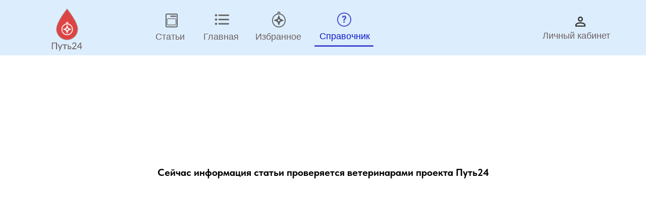

--- FILE ---
content_type: text/html; charset=UTF-8
request_url: https://zaprotiv.com/prover
body_size: 9768
content:
<!DOCTYPE html> <html> <head> <meta charset="utf-8" /> <meta http-equiv="Content-Type" content="text/html; charset=utf-8" /> <meta name="viewport" content="width=device-width, initial-scale=1.0" /> <!--metatextblock--> <title>Ветеринары проверяют</title> <meta property="og:url" content="http://zaprotiv.com/prover" /> <meta property="og:title" content="Ветеринары проверяют" /> <meta property="og:description" content="" /> <meta property="og:type" content="website" /> <link rel="canonical" href="http://zaprotiv.com/prover"> <!--/metatextblock--> <meta name="format-detection" content="telephone=no" /> <meta http-equiv="x-dns-prefetch-control" content="on"> <link rel="dns-prefetch" href="https://ws.tildacdn.com"> <link rel="dns-prefetch" href="https://static.tildacdn.com"> <link rel="shortcut icon" href="https://static.tildacdn.com/tild3331-3063-4230-a464-353032343863/Logo.jpg" type="image/x-icon" /> <!-- Assets --> <script src="https://neo.tildacdn.com/js/tilda-fallback-1.0.min.js" async charset="utf-8"></script> <link rel="stylesheet" href="https://static.tildacdn.com/css/tilda-grid-3.0.min.css" type="text/css" media="all" onerror="this.loaderr='y';"/> <link rel="stylesheet" href="https://static.tildacdn.com/ws/project11233267/tilda-blocks-page58194999.min.css?t=1732033440" type="text/css" media="all" onerror="this.loaderr='y';" /> <link rel="stylesheet" href="https://static.tildacdn.com/css/fonts-tildasans.css" type="text/css" media="all" onerror="this.loaderr='y';" /> <script nomodule src="https://static.tildacdn.com/js/tilda-polyfill-1.0.min.js" charset="utf-8"></script> <script type="text/javascript">function t_onReady(func) {if(document.readyState!='loading') {func();} else {document.addEventListener('DOMContentLoaded',func);}}
function t_onFuncLoad(funcName,okFunc,time) {if(typeof window[funcName]==='function') {okFunc();} else {setTimeout(function() {t_onFuncLoad(funcName,okFunc,time);},(time||100));}}function t396_initialScale(t){t=document.getElementById("rec"+t);if(t){t=t.querySelector(".t396__artboard");if(t){var e,r=document.documentElement.clientWidth,a=[];if(i=t.getAttribute("data-artboard-screens"))for(var i=i.split(","),l=0;l<i.length;l++)a[l]=parseInt(i[l],10);else a=[320,480,640,960,1200];for(l=0;l<a.length;l++){var n=a[l];n<=r&&(e=n)}var o="edit"===window.allrecords.getAttribute("data-tilda-mode"),d="center"===t396_getFieldValue(t,"valign",e,a),c="grid"===t396_getFieldValue(t,"upscale",e,a),s=t396_getFieldValue(t,"height_vh",e,a),u=t396_getFieldValue(t,"height",e,a),g=!!window.opr&&!!window.opr.addons||!!window.opera||-1!==navigator.userAgent.indexOf(" OPR/");if(!o&&d&&!c&&!s&&u&&!g){for(var _=parseFloat((r/e).toFixed(3)),f=[t,t.querySelector(".t396__carrier"),t.querySelector(".t396__filter")],l=0;l<f.length;l++)f[l].style.height=Math.floor(parseInt(u,10)*_)+"px";t396_scaleInitial__getElementsToScale(t).forEach(function(t){t.style.zoom=_})}}}}function t396_scaleInitial__getElementsToScale(t){return t?Array.prototype.slice.call(t.children).filter(function(t){return t&&(t.classList.contains("t396__elem")||t.classList.contains("t396__group"))}):[]}function t396_getFieldValue(t,e,r,a){var i=a[a.length-1],l=r===i?t.getAttribute("data-artboard-"+e):t.getAttribute("data-artboard-"+e+"-res-"+r);if(!l)for(var n=0;n<a.length;n++){var o=a[n];if(!(o<=r)&&(l=o===i?t.getAttribute("data-artboard-"+e):t.getAttribute("data-artboard-"+e+"-res-"+o)))break}return l}</script> <script src="https://static.tildacdn.com/js/tilda-scripts-3.0.min.js" charset="utf-8" defer onerror="this.loaderr='y';"></script> <script src="https://static.tildacdn.com/ws/project11233267/tilda-blocks-page58194999.min.js?t=1732033440" charset="utf-8" async onerror="this.loaderr='y';"></script> <script src="https://static.tildacdn.com/js/tilda-lazyload-1.0.min.js" charset="utf-8" async onerror="this.loaderr='y';"></script> <script src="https://static.tildacdn.com/js/tilda-zero-1.1.min.js" charset="utf-8" async onerror="this.loaderr='y';"></script> <script src="https://static.tildacdn.com/js/tilda-zero-scale-1.0.min.js" charset="utf-8" async onerror="this.loaderr='y';"></script> <script src="https://static.tildacdn.com/js/tilda-zero-tooltip-1.0.min.js" charset="utf-8" async onerror="this.loaderr='y';"></script> <script src="https://static.tildacdn.com/js/tilda-events-1.0.min.js" charset="utf-8" async onerror="this.loaderr='y';"></script> <script type="text/javascript">window.dataLayer=window.dataLayer||[];</script> <script type="text/javascript">(function() {if((/bot|google|yandex|baidu|bing|msn|duckduckbot|teoma|slurp|crawler|spider|robot|crawling|facebook/i.test(navigator.userAgent))===false&&typeof(sessionStorage)!='undefined'&&sessionStorage.getItem('visited')!=='y'&&document.visibilityState){var style=document.createElement('style');style.type='text/css';style.innerHTML='@media screen and (min-width: 980px) {.t-records {opacity: 0;}.t-records_animated {-webkit-transition: opacity ease-in-out .2s;-moz-transition: opacity ease-in-out .2s;-o-transition: opacity ease-in-out .2s;transition: opacity ease-in-out .2s;}.t-records.t-records_visible {opacity: 1;}}';document.getElementsByTagName('head')[0].appendChild(style);function t_setvisRecs(){var alr=document.querySelectorAll('.t-records');Array.prototype.forEach.call(alr,function(el) {el.classList.add("t-records_animated");});setTimeout(function() {Array.prototype.forEach.call(alr,function(el) {el.classList.add("t-records_visible");});sessionStorage.setItem("visited","y");},400);}
document.addEventListener('DOMContentLoaded',t_setvisRecs);}})();</script></head> <body class="t-body" style="margin:0;"> <!--allrecords--> <div id="allrecords" class="t-records" data-hook="blocks-collection-content-node" data-tilda-project-id="11233267" data-tilda-page-id="58194999" data-tilda-page-alias="prover" data-tilda-formskey="f8adf87d9191ef41316c3b9711233267" data-tilda-cookie="no" data-tilda-lazy="yes" data-tilda-root-zone="com"> <!--header--> <header id="t-header" class="t-records" data-hook="blocks-collection-content-node" data-tilda-project-id="11233267" data-tilda-page-id="58195069" data-tilda-page-alias="233223" data-tilda-formskey="f8adf87d9191ef41316c3b9711233267" data-tilda-cookie="no" data-tilda-lazy="yes" data-tilda-root-zone="com"> <div id="rec825093060" class="r t-rec t-rec_pb_0" style="padding-bottom:0px; " data-animationappear="off" data-record-type="396"> <!-- T396 --> <style>#rec825093060 .t396__artboard {height:110px;background-color:#dceefe;}#rec825093060 .t396__filter {height:110px;}#rec825093060 .t396__carrier{height:110px;background-position:center center;background-attachment:fixed;transform:translate3d(0,0,0);-moz-transform:unset;background-size:cover;background-repeat:no-repeat;}@media screen and (min-width:1199px) {#rec825093060 .t396__carrier-wrapper {position:absolute;width:100%;height:100%;top:0;left:0;-webkit-clip-path:inset(0 0 0 0);clip-path:inset(0 0 0 0);}#rec825093060 .t396__carrier{position:fixed;display:block;width:100%;height:100%;top:0;left:0;background-size:cover;background-position:center center;transform:translateZ(0);will-change:transform;pointer-events:none;}}@media screen and (max-width:1199px) {#rec825093060 .t396__artboard,#rec825093060 .t396__filter,#rec825093060 .t396__carrier {}#rec825093060 .t396__filter {}#rec825093060 .t396__carrier {background-attachment:scroll;}}@media screen and (max-width:959px) {#rec825093060 .t396__artboard,#rec825093060 .t396__filter,#rec825093060 .t396__carrier {}#rec825093060 .t396__filter {}#rec825093060 .t396__carrier {background-attachment:scroll;}}@media screen and (max-width:639px) {#rec825093060 .t396__artboard,#rec825093060 .t396__filter,#rec825093060 .t396__carrier {height:110px;}#rec825093060 .t396__artboard {background-color:#dcedfd;}#rec825093060 .t396__filter {}#rec825093060 .t396__carrier {background-attachment:scroll;}}@media screen and (max-width:479px) {#rec825093060 .t396__artboard,#rec825093060 .t396__filter,#rec825093060 .t396__carrier {height:60px;}#rec825093060 .t396__artboard {background-color:#dcedfd;}#rec825093060 .t396__filter{}#rec825093060 .t396__carrier {background-position:center center;background-attachment:scroll;}}#rec825093060 .tn-elem[data-elem-id="1645131725340"]{z-index:3;top:675px;left:calc(50% - 600px + 330px);width:28px;}#rec825093060 .tn-elem[data-elem-id="1645131725340"] .tn-atom{background-position:center center;border-color:transparent ;border-style:solid;}@media screen and (max-width:1199px) {}@media screen and (max-width:959px) {}@media screen and (max-width:639px) {}@media screen and (max-width:479px) {}#rec825093060 .tn-elem[data-elem-id="1645131753659"]{z-index:4;top:504px;left:calc(50% - 600px + -70px);width:200px;}#rec825093060 .tn-elem[data-elem-id="1645131753659"] .tn-atom{background-position:center center;border-color:transparent ;border-style:solid;}@media screen and (max-width:1199px) {}@media screen and (max-width:959px) {}@media screen and (max-width:639px) {}@media screen and (max-width:479px) {}#rec825093060 .tn-elem[data-elem-id="1645131826883"]{z-index:5;top:275px;left:calc(50% - 600px + 950px);width:200px;}#rec825093060 .tn-elem[data-elem-id="1645131826883"] .tn-atom{background-position:center center;border-color:transparent ;border-style:solid;}@media screen and (max-width:1199px) {}@media screen and (max-width:959px) {}@media screen and (max-width:639px) {}@media screen and (max-width:479px) {}#rec825093060 .tn-elem[data-elem-id="1645131838283"]{z-index:6;top:445px;left:calc(50% - 600px + 410px);width:200px;}#rec825093060 .tn-elem[data-elem-id="1645131838283"] .tn-atom{background-position:center center;border-color:transparent ;border-style:solid;}@media screen and (max-width:1199px) {}@media screen and (max-width:959px) {}@media screen and (max-width:639px) {}@media screen and (max-width:479px) {}#rec825093060 .tn-elem[data-elem-id="1645131856803"]{z-index:7;top:280px;left:calc(50% - 600px + 430px);width:200px;}#rec825093060 .tn-elem[data-elem-id="1645131856803"] .tn-atom{background-position:center center;border-color:transparent ;border-style:solid;}@media screen and (max-width:1199px) {}@media screen and (max-width:959px) {}@media screen and (max-width:639px) {}@media screen and (max-width:479px) {}#rec825093060 .tn-elem[data-elem-id="1645131868859"]{z-index:8;top:28px;left:calc(50% - 600px + 1095px);width:30px;}#rec825093060 .tn-elem[data-elem-id="1645131868859"] .tn-atom{background-position:center center;border-color:transparent ;border-style:solid;}@media screen and (max-width:1199px) {#rec825093060 .tn-elem[data-elem-id="1645131868859"] {top:25px;left:calc(50% - 480px + 860px);}}@media screen and (max-width:959px) {#rec825093060 .tn-elem[data-elem-id="1645131868859"] {top:25px;left:calc(50% - 320px + 590px);}}@media screen and (max-width:639px) {#rec825093060 .tn-elem[data-elem-id="1645131868859"] {top:656px;left:calc(50% - 240px + 1442px);}}@media screen and (max-width:479px) {}#rec825093060 .tn-elem[data-elem-id="1645131881844"]{z-index:9;top:1394px;left:calc(50% - 600px + 394px);width:200px;}#rec825093060 .tn-elem[data-elem-id="1645131881844"] .tn-atom{background-position:center center;border-color:transparent ;border-style:solid;}@media screen and (max-width:1199px) {}@media screen and (max-width:959px) {}@media screen and (max-width:639px) {#rec825093060 .tn-elem[data-elem-id="1645131881844"] {top:175px;left:calc(50% - 240px + 160px);width:38px;}}@media screen and (max-width:479px) {#rec825093060 .tn-elem[data-elem-id="1645131881844"] {top:115px;left:calc(50% - 160px + 450px);width:26px;}}#rec825093060 .tn-elem[data-elem-id="1645131894459"]{z-index:10;top:1320px;left:calc(50% - 600px + 110px);width:200px;}#rec825093060 .tn-elem[data-elem-id="1645131894459"] .tn-atom{background-position:center center;border-color:transparent ;border-style:solid;}@media screen and (max-width:1199px) {}@media screen and (max-width:959px) {}@media screen and (max-width:639px) {#rec825093060 .tn-elem[data-elem-id="1645131894459"] {top:165px;left:calc(50% - 240px + 70px);width:24px;}}@media screen and (max-width:479px) {#rec825093060 .tn-elem[data-elem-id="1645131894459"] {top:80px;left:calc(50% - 160px + 100px);width:15px;}}#rec825093060 .tn-elem[data-elem-id="1645131916611"]{z-index:11;top:1360px;left:calc(50% - 600px + 680px);width:200px;}#rec825093060 .tn-elem[data-elem-id="1645131916611"] .tn-atom{background-position:center center;border-color:transparent ;border-style:solid;}@media screen and (max-width:1199px) {}@media screen and (max-width:959px) {}@media screen and (max-width:639px) {#rec825093060 .tn-elem[data-elem-id="1645131916611"] {top:150px;left:calc(50% - 240px + 240px);width:26px;}}@media screen and (max-width:479px) {#rec825093060 .tn-elem[data-elem-id="1645131916611"] {top:45px;left:calc(50% - 160px + 420px);width:19px;}}#rec825093060 .tn-elem[data-elem-id="1645131932427"]{z-index:12;top:1375px;left:calc(50% - 600px + 910px);width:200px;}#rec825093060 .tn-elem[data-elem-id="1645131932427"] .tn-atom{background-position:center center;border-color:transparent ;border-style:solid;}@media screen and (max-width:1199px) {}@media screen and (max-width:959px) {}@media screen and (max-width:639px) {#rec825093060 .tn-elem[data-elem-id="1645131932427"] {top:155px;left:calc(50% - 240px + 440px);width:33px;}}@media screen and (max-width:479px) {#rec825093060 .tn-elem[data-elem-id="1645131932427"] {top:215px;left:calc(50% - 160px + 430px);width:25px;}}#rec825093060 .tn-elem[data-elem-id="1645131943867"]{z-index:13;top:1702px;left:calc(50% - 600px + 394px);width:200px;}#rec825093060 .tn-elem[data-elem-id="1645131943867"] .tn-atom{background-position:center center;border-color:transparent ;border-style:solid;}@media screen and (max-width:1199px) {}@media screen and (max-width:959px) {}@media screen and (max-width:639px) {}@media screen and (max-width:479px) {}#rec825093060 .tn-elem[data-elem-id="1645131956083"]{z-index:14;top:994px;left:calc(50% - 600px + 638px);width:200px;}#rec825093060 .tn-elem[data-elem-id="1645131956083"] .tn-atom{background-position:center center;border-color:transparent ;border-style:solid;}@media screen and (max-width:1199px) {}@media screen and (max-width:959px) {}@media screen and (max-width:639px) {}@media screen and (max-width:479px) {}#rec825093060 .tn-elem[data-elem-id="1645131968515"]{z-index:15;top:915px;left:calc(50% - 600px + 130px);width:286px;}#rec825093060 .tn-elem[data-elem-id="1645131968515"] .tn-atom{background-position:center center;border-color:transparent ;border-style:solid;}@media screen and (max-width:1199px) {}@media screen and (max-width:959px) {}@media screen and (max-width:639px) {}@media screen and (max-width:479px) {#rec825093060 .tn-elem[data-elem-id="1645131968515"] {top:-123px;left:calc(50% - 160px + -235px);width:1080px;}}#rec825093060 .tn-elem[data-elem-id="1645132962321"]{color:#706161;z-index:16;top:58px;left:calc(50% - 600px + 1035px);width:155px;}#rec825093060 .tn-elem[data-elem-id="1645132962321"] .tn-atom{color:#706161;font-size:18px;font-family:'Arial',Arial,sans-serif;line-height:1.55;font-weight:400;background-position:center center;border-color:transparent ;border-style:solid;}@media screen and (max-width:1199px) {#rec825093060 .tn-elem[data-elem-id="1645132962321"] {top:400px;left:calc(50% - 480px + 840px);width:30px;}}@media screen and (max-width:959px) {#rec825093060 .tn-elem[data-elem-id="1645132962321"] {top:215px;left:calc(50% - 320px + 540px);width:27px;}}@media screen and (max-width:639px) {}@media screen and (max-width:479px) {}#rec825093060 .tn-elem[data-elem-id="1645217937188"]{color:#000000;z-index:17;top:254px;left:calc(50% - 600px + 795px);width:155px;}#rec825093060 .tn-elem[data-elem-id="1645217937188"] .tn-atom{color:#000000;font-size:18px;font-family:'Arial',Arial,sans-serif;line-height:1.55;font-weight:400;background-position:center center;border-color:transparent ;border-style:solid;}@media screen and (max-width:1199px) {#rec825093060 .tn-elem[data-elem-id="1645217937188"] {top:58px;left:calc(50% - 480px + 798px);width:158px;}}@media screen and (max-width:959px) {#rec825093060 .tn-elem[data-elem-id="1645217937188"] {top:160px;left:calc(50% - 320px + 330px);width:27px;}}@media screen and (max-width:639px) {}@media screen and (max-width:479px) {}#rec825093060 .tn-elem[data-elem-id="1645217951125"]{color:#000000;z-index:18;top:305px;left:calc(50% - 600px + 810px);width:155px;}#rec825093060 .tn-elem[data-elem-id="1645217951125"] .tn-atom{color:#000000;font-size:18px;font-family:'Arial',Arial,sans-serif;line-height:1.55;font-weight:400;background-position:center center;border-color:transparent ;border-style:solid;}@media screen and (max-width:1199px) {#rec825093060 .tn-elem[data-elem-id="1645217951125"] {top:230px;left:calc(50% - 480px + 770px);width:155px;}}@media screen and (max-width:959px) {#rec825093060 .tn-elem[data-elem-id="1645217951125"] {top:57px;left:calc(50% - 320px + 591px);width:27px;}}@media screen and (max-width:639px) {#rec825093060 .tn-elem[data-elem-id="1645217951125"] {top:688px;left:calc(50% - 240px + 1442px);}}@media screen and (max-width:479px) {}#rec825093060 .tn-elem[data-elem-id="1645133016581"]{color:#706161;z-index:19;top:60px;left:calc(50% - 600px + 268px);width:58px;}#rec825093060 .tn-elem[data-elem-id="1645133016581"] .tn-atom{color:#706161;font-size:18px;font-family:'Arial',Arial,sans-serif;line-height:1.55;font-weight:400;background-position:center center;border-color:transparent ;border-style:solid;}@media screen and (max-width:1199px) {}@media screen and (max-width:959px) {#rec825093060 .tn-elem[data-elem-id="1645133016581"] {top:59px;left:calc(50% - 320px + 32px);}}@media screen and (max-width:639px) {#rec825093060 .tn-elem[data-elem-id="1645133016581"] {top:690px;left:calc(50% - 240px + 884px);}}@media screen and (max-width:479px) {#rec825093060 .tn-elem[data-elem-id="1645133016581"] {top:128px;left:calc(50% - 160px + 336px);}}#rec825093060 .tn-elem[data-elem-id="1645133160773"]{color:#706161;z-index:20;top:60px;left:calc(50% - 600px + 363px);width:92px;}#rec825093060 .tn-elem[data-elem-id="1645133160773"] .tn-atom{color:#706161;font-size:18px;font-family:'Arial',Arial,sans-serif;line-height:1.55;font-weight:400;background-position:center center;border-color:transparent ;border-style:solid;}@media screen and (max-width:1199px) {}@media screen and (max-width:959px) {#rec825093060 .tn-elem[data-elem-id="1645133160773"] {top:59px;left:calc(50% - 320px + 150px);}}@media screen and (max-width:639px) {#rec825093060 .tn-elem[data-elem-id="1645133160773"] {top:690px;left:calc(50% - 240px + 1002px);}}@media screen and (max-width:479px) {#rec825093060 .tn-elem[data-elem-id="1645133160773"] {top:238px;left:calc(50% - 160px + 170px);}}#rec825093060 .tn-elem[data-elem-id="1645133175117"]{color:#706161;z-index:21;top:60px;left:calc(50% - 600px + 466px);width:92px;}#rec825093060 .tn-elem[data-elem-id="1645133175117"] .tn-atom{color:#706161;font-size:18px;font-family:'Arial',Arial,sans-serif;line-height:1.55;font-weight:400;background-position:center center;border-color:transparent ;border-style:solid;}@media screen and (max-width:1199px) {}@media screen and (max-width:959px) {#rec825093060 .tn-elem[data-elem-id="1645133175117"] {top:58px;left:calc(50% - 320px + 268px);}}@media screen and (max-width:639px) {#rec825093060 .tn-elem[data-elem-id="1645133175117"] {top:690px;left:calc(50% - 240px + 1120px);}}@media screen and (max-width:479px) {#rec825093060 .tn-elem[data-elem-id="1645133175117"] {top:246px;left:calc(50% - 160px + 277px);}}#rec825093060 .tn-elem[data-elem-id="1645133192167"]{color:#1018c5;z-index:22;top:59px;left:calc(50% - 600px + 593px);width:92px;}#rec825093060 .tn-elem[data-elem-id="1645133192167"] .tn-atom{color:#1018c5;font-size:18px;font-family:'Arial',Arial,sans-serif;line-height:1.55;font-weight:400;background-position:center center;border-color:transparent ;border-style:solid;}@media screen and (max-width:1199px) {}@media screen and (max-width:959px) {#rec825093060 .tn-elem[data-elem-id="1645133192167"] {top:58px;left:calc(50% - 320px + 393px);}}@media screen and (max-width:639px) {#rec825093060 .tn-elem[data-elem-id="1645133192167"] {top:690px;left:calc(50% - 240px + 1244px);}}@media screen and (max-width:479px) {}#rec825093060 .tn-elem[data-elem-id="1645216657577"]{color:#000000;z-index:23;top:-155px;left:calc(50% - 600px + 140px);width:560px;}#rec825093060 .tn-elem[data-elem-id="1645216657577"] .tn-atom{color:#000000;font-size:20px;font-family:'Arial',Arial,sans-serif;line-height:1.55;font-weight:400;background-position:center center;border-color:transparent ;border-style:solid;}@media screen and (max-width:1199px) {}@media screen and (max-width:959px) {#rec825093060 .tn-elem[data-elem-id="1645216657577"] {top:385px;left:calc(50% - 320px + 90px);}#rec825093060 .tn-elem[data-elem-id="1645216657577"] .tn-atom{font-size:10px;}}@media screen and (max-width:639px) {}@media screen and (max-width:479px) {}#rec825093060 .tn-elem[data-elem-id="1645216678126"]{color:#000000;z-index:24;top:225px;left:calc(50% - 600px + 230px);width:560px;}#rec825093060 .tn-elem[data-elem-id="1645216678126"] .tn-atom{color:#000000;font-size:20px;font-family:'Arial',Arial,sans-serif;line-height:1.55;font-weight:400;background-position:center center;border-color:transparent ;border-style:solid;}@media screen and (max-width:1199px) {#rec825093060 .tn-elem[data-elem-id="1645216678126"] {top:140px;left:calc(50% - 480px + 400px);}}@media screen and (max-width:959px) {#rec825093060 .tn-elem[data-elem-id="1645216678126"] {top:165px;left:calc(50% - 320px + 170px);}}@media screen and (max-width:639px) {#rec825093060 .tn-elem[data-elem-id="1645216678126"] {top:230px;left:calc(50% - 240px + -40px);}}@media screen and (max-width:479px) {#rec825093060 .tn-elem[data-elem-id="1645216678126"] {top:320px;left:calc(50% - 160px + -140px);}}#rec825093060 .tn-elem[data-elem-id="1645220688867"]{z-index:25;top:250px;left:calc(50% - 600px + 300px);width:85px;}#rec825093060 .tn-elem[data-elem-id="1645220688867"] .tn-atom{background-position:center center;border-color:transparent ;border-style:solid;}@media screen and (max-width:1199px) {}@media screen and (max-width:959px) {#rec825093060 .tn-elem[data-elem-id="1645220688867"] {top:280px;left:calc(50% - 320px + 80px);}}@media screen and (max-width:639px) {}@media screen and (max-width:479px) {}#rec825093060 .tn-elem[data-elem-id="1664998892592"]{z-index:26;top:156px;left:calc(50% - 600px + 659px);width:100px;height:100px;}#rec825093060 .tn-elem[data-elem-id="1664998892592"] .tn-atom{background-image:radial-gradient(rgba(255,247,5,1) 0%,rgba(83,255,5,1) 0%);border-color:transparent ;border-style:solid;}@media screen and (max-width:1199px) {}@media screen and (max-width:959px) {}@media screen and (max-width:639px) {}@media screen and (max-width:479px) {#rec825093060 .tn-elem[data-elem-id="1664998892592"] {top:123px;left:calc(50% - 160px + 58px);width:45px;height:27px;}#rec825093060 .tn-elem[data-elem-id="1664998892592"] .tn-atom{background-color:#000000;}}#rec825093060 .tn-elem[data-elem-id="1665778334813"]{z-index:27;top:156px;left:calc(50% - 600px + 659px);width:100px;height:100px;}#rec825093060 .tn-elem[data-elem-id="1665778334813"] .tn-atom{background-image:radial-gradient(rgba(255,247,5,1) 0%,rgba(83,255,5,1) 0%);border-color:transparent ;border-style:solid;}@media screen and (max-width:1199px) {}@media screen and (max-width:959px) {}@media screen and (max-width:639px) {}@media screen and (max-width:479px) {#rec825093060 .tn-elem[data-elem-id="1665778334813"] {top:124px;left:calc(50% - 160px + 123px);width:45px;height:27px;}#rec825093060 .tn-elem[data-elem-id="1665778334813"] .tn-atom{background-color:#000000;}}#rec825093060 .tn-elem[data-elem-id="1665778338503"]{z-index:28;top:156px;left:calc(50% - 600px + 659px);width:100px;height:100px;}#rec825093060 .tn-elem[data-elem-id="1665778338503"] .tn-atom{background-image:radial-gradient(rgba(255,247,5,1) 0%,rgba(83,255,5,1) 0%);border-color:transparent ;border-style:solid;}@media screen and (max-width:1199px) {}@media screen and (max-width:959px) {}@media screen and (max-width:639px) {}@media screen and (max-width:479px) {#rec825093060 .tn-elem[data-elem-id="1665778338503"] {top:87px;left:calc(50% - 160px + 186px);width:45px;height:27px;}#rec825093060 .tn-elem[data-elem-id="1665778338503"] .tn-atom{background-color:#000000;}}#rec825093060 .tn-elem[data-elem-id="1665778344556"]{z-index:29;top:156px;left:calc(50% - 600px + 659px);width:100px;height:100px;}#rec825093060 .tn-elem[data-elem-id="1665778344556"] .tn-atom{background-image:radial-gradient(rgba(255,247,5,1) 0%,rgba(83,255,5,1) 0%);border-color:transparent ;border-style:solid;}@media screen and (max-width:1199px) {}@media screen and (max-width:959px) {}@media screen and (max-width:639px) {}@media screen and (max-width:479px) {#rec825093060 .tn-elem[data-elem-id="1665778344556"] {top:82px;left:calc(50% - 160px + 291px);width:45px;height:27px;}#rec825093060 .tn-elem[data-elem-id="1665778344556"] .tn-atom{background-color:#000000;}}#rec825093060 .tn-elem[data-elem-id="1664998980375"]{color:#000000;z-index:30;top:217px;left:calc(50% - 600px + 131px);width:109px;height:109px;}#rec825093060 .tn-elem[data-elem-id="1664998980375"] .tn-atom{color:#000000;font-size:14px;font-family:'Arial',Arial,sans-serif;line-height:1.4;font-weight:400;background-image:radial-gradient(rgba(255,119,0,0) 0%,rgba(208,255,0,0) 0%);border-color:transparent ;border-style:solid ;box-shadow:0px 0px 20px 0px rgba(0,0,0,0.3);}#rec825093060 .tn-elem[data-elem-id="1664998980375"] .tn-atom__tip{background-color:#ffffff;border-radius:10px;box-shadow:0px 0px 15px 0px rgba(0,0,0,0.3);width:280px;}@media screen and (max-width:1199px) {}@media screen and (max-width:959px) {}@media screen and (max-width:639px) {}@media screen and (max-width:479px) {}#rec825093060 .tn-elem[data-elem-id="1665693395546"]{z-index:31;top:17px;left:calc(50% - 600px + 61px);width:63px;}#rec825093060 .tn-elem[data-elem-id="1665693395546"] .tn-atom{background-position:center center;border-color:transparent ;border-style:solid;}@media screen and (max-width:1199px) {}@media screen and (max-width:959px) {#rec825093060 .tn-elem[data-elem-id="1665693395546"] {top:225px;left:calc(50% - 320px + 330px);}}@media screen and (max-width:639px) {#rec825093060 .tn-elem[data-elem-id="1665693395546"] {top:185px;left:calc(50% - 240px + 267px);}}@media screen and (max-width:479px) {#rec825093060 .tn-elem[data-elem-id="1665693395546"] {top:100px;left:calc(50% - 160px + 220px);}}#rec825093060 .tn-elem[data-elem-id="1665693599202"]{z-index:32;top:419px;left:calc(50% - 600px + -141px);width:1310px;}#rec825093060 .tn-elem[data-elem-id="1665693599202"] .tn-atom{background-position:center center;border-color:transparent ;border-style:solid;}@media screen and (max-width:1199px) {}@media screen and (max-width:959px) {}@media screen and (max-width:639px) {#rec825093060 .tn-elem[data-elem-id="1665693599202"] {top:325px;left:calc(50% - 240px + -150px);}}@media screen and (max-width:479px) {#rec825093060 .tn-elem[data-elem-id="1665693599202"] {top:915px;left:calc(50% - 160px + 194px);}}#rec825093060 .tn-elem[data-elem-id="1665694555943"]{z-index:33;top:232px;left:calc(50% - 600px + -50px);width:200px;}#rec825093060 .tn-elem[data-elem-id="1665694555943"] .tn-atom{background-position:center center;border-color:transparent ;border-style:solid;}@media screen and (max-width:1199px) {}@media screen and (max-width:959px) {}@media screen and (max-width:639px) {}@media screen and (max-width:479px) {#rec825093060 .tn-elem[data-elem-id="1665694555943"] {top:720px;left:calc(50% - 160px + 1700px);width:362px;}}#rec825093060 .tn-elem[data-elem-id="1665694951652"]{z-index:34;top:256px;left:calc(50% - 600px + 483px);width:200px;}#rec825093060 .tn-elem[data-elem-id="1665694951652"] .tn-atom{background-position:center center;border-color:transparent ;border-style:solid;}@media screen and (max-width:1199px) {}@media screen and (max-width:959px) {#rec825093060 .tn-elem[data-elem-id="1665694951652"] {top:242px;left:calc(50% - 320px + 901px);}}@media screen and (max-width:639px) {}@media screen and (max-width:479px) {#rec825093060 .tn-elem[data-elem-id="1665694951652"] {top:445px;left:calc(50% - 160px + 528px);width:362px;}}#rec825093060 .tn-elem[data-elem-id="1665694141799"]{z-index:35;top:25px;left:calc(50% - 600px + 628px);width:28px;}#rec825093060 .tn-elem[data-elem-id="1665694141799"] .tn-atom{background-position:center center;border-color:transparent ;border-style:solid;}@media screen and (max-width:1199px) {}@media screen and (max-width:959px) {#rec825093060 .tn-elem[data-elem-id="1665694141799"] {top:25px;left:calc(50% - 320px + 430px);}}@media screen and (max-width:639px) {#rec825093060 .tn-elem[data-elem-id="1665694141799"] {top:39px;left:calc(50% - 240px + 387px);}}@media screen and (max-width:479px) {#rec825093060 .tn-elem[data-elem-id="1665694141799"] {top:15px;left:calc(50% - 160px + 286px);width:30px;}}#rec825093060 .tn-elem[data-elem-id="1665695469433"]{z-index:36;top:280px;left:calc(50% - 600px + 343px);width:200px;}#rec825093060 .tn-elem[data-elem-id="1665695469433"] .tn-atom{background-position:center center;border-color:transparent ;border-style:solid;}@media screen and (max-width:1199px) {}@media screen and (max-width:959px) {#rec825093060 .tn-elem[data-elem-id="1665695469433"] {top:463px;left:calc(50% - 320px + 950px);}}@media screen and (max-width:639px) {}@media screen and (max-width:479px) {#rec825093060 .tn-elem[data-elem-id="1665695469433"] {top:110px;left:calc(50% - 160px + -270px);width:320px;}}#rec825093060 .tn-elem[data-elem-id="1665695691501"]{z-index:37;top:567px;left:calc(50% - 600px + 702px);width:200px;}#rec825093060 .tn-elem[data-elem-id="1665695691501"] .tn-atom{background-position:center center;border-color:transparent ;border-style:solid;}@media screen and (max-width:1199px) {}@media screen and (max-width:959px) {#rec825093060 .tn-elem[data-elem-id="1665695691501"] {top:265px;left:calc(50% - 320px + 410px);}}@media screen and (max-width:639px) {#rec825093060 .tn-elem[data-elem-id="1665695691501"] {top:40px;left:calc(50% - 240px + 70px);width:20px;}}@media screen and (max-width:479px) {#rec825093060 .tn-elem[data-elem-id="1665695691501"] {top:17px;left:calc(50% - 160px + 0px);width:25px;}}#rec825093060 .tn-elem[data-elem-id="1665695939957"]{z-index:38;top:2px;left:calc(50% - 600px + 583px);width:130px;height:100px;}#rec825093060 .tn-elem[data-elem-id="1665695939957"] .tn-atom{background-position:center center;border-color:transparent ;border-style:solid;}@media screen and (max-width:1199px) {}@media screen and (max-width:959px) {}@media screen and (max-width:639px) {#rec825093060 .tn-elem[data-elem-id="1665695939957"] {top:525px;left:calc(50% - 240px + 811px);width:713px;height:100px;}}@media screen and (max-width:479px) {#rec825093060 .tn-elem[data-elem-id="1665695939957"] {top:242px;left:calc(50% - 160px + -146px);width:410px;height:30px;}}#rec825093060 .tn-elem[data-elem-id="1645216271772"]{color:#464ad3;z-index:39;top:37px;left:calc(50% - 600px + 584px);width:109px;}#rec825093060 .tn-elem[data-elem-id="1645216271772"] .tn-atom{color:#464ad3;font-size:42px;font-family:'Arial',Arial,sans-serif;line-height:1.55;font-weight:400;background-position:center center;border-color:transparent ;border-style:solid;}@media screen and (max-width:1199px) {}@media screen and (max-width:959px) {#rec825093060 .tn-elem[data-elem-id="1645216271772"] {top:40px;left:calc(50% - 320px + 381px);}}@media screen and (max-width:639px) {#rec825093060 .tn-elem[data-elem-id="1645216271772"] {top:24px;left:calc(50% - 240px + 376px);width:48px;}}@media screen and (max-width:479px) {#rec825093060 .tn-elem[data-elem-id="1645216271772"] {top:0px;left:calc(50% - 160px + 284px);width:56px;}#rec825093060 .tn-elem[data-elem-id="1645216271772"]{color:#464ad3;}#rec825093060 .tn-elem[data-elem-id="1645216271772"] .tn-atom{color:#464ad3;letter-spacing:0px;}}#rec825093060 .tn-elem[data-elem-id="1665777192568"]{z-index:40;top:365px;left:calc(50% - 600px + 170px);width:200px;}#rec825093060 .tn-elem[data-elem-id="1665777192568"] .tn-atom{background-position:center center;border-color:transparent ;border-style:solid;}@media screen and (max-width:1199px) {}@media screen and (max-width:959px) {}@media screen and (max-width:639px) {}@media screen and (max-width:479px) {#rec825093060 .tn-elem[data-elem-id="1665777192568"] {top:325px;left:calc(50% - 160px + 1750px);width:319px;}}#rec825093060 .tn-elem[data-elem-id="1665695932600"]{z-index:41;top:166px;left:calc(50% - 600px + 273px);width:100px;height:100px;}#rec825093060 .tn-elem[data-elem-id="1665695932600"] .tn-atom{background-color:#fff705;background-position:center center;border-color:transparent ;border-style:solid;}@media screen and (max-width:1199px) {}@media screen and (max-width:959px) {}@media screen and (max-width:639px) {#rec825093060 .tn-elem[data-elem-id="1665695932600"] {top:82px;left:calc(50% - 240px + 607px);width:77px;height:100px;}}@media screen and (max-width:479px) {#rec825093060 .tn-elem[data-elem-id="1665695932600"] {top:267px;left:calc(50% - 160px + 404px);width:16px;height:403px;}#rec825093060 .tn-elem[data-elem-id="1665695932600"] .tn-atom{background-color:#7a7958;}}#rec825093060 .tn-elem[data-elem-id="1645131665468"]{z-index:42;top:27px;left:calc(50% - 600px + 288px);width:24px;}#rec825093060 .tn-elem[data-elem-id="1645131665468"] .tn-atom{background-position:center center;border-color:transparent ;border-style:solid;}@media screen and (max-width:1199px) {}@media screen and (max-width:959px) {#rec825093060 .tn-elem[data-elem-id="1645131665468"] {top:26px;left:calc(50% - 320px + 48px);}}@media screen and (max-width:639px) {#rec825093060 .tn-elem[data-elem-id="1645131665468"] {top:40px;left:calc(50% - 240px + 150px);}}@media screen and (max-width:479px) {#rec825093060 .tn-elem[data-elem-id="1645131665468"] {top:19px;left:calc(50% - 160px + 69px);width:25px;}}#rec825093060 .tn-elem[data-elem-id="1645131800748"]{z-index:43;top:21px;left:calc(50% - 600px + 383px);width:34px;}#rec825093060 .tn-elem[data-elem-id="1645131800748"] .tn-atom{background-position:center center;border-color:transparent ;border-style:solid;}@media screen and (max-width:1199px) {}@media screen and (max-width:959px) {#rec825093060 .tn-elem[data-elem-id="1645131800748"] {top:24px;left:calc(50% - 320px + 170px);}}@media screen and (max-width:639px) {#rec825093060 .tn-elem[data-elem-id="1645131800748"] {top:35px;left:calc(50% - 240px + 220px);}}@media screen and (max-width:479px) {#rec825093060 .tn-elem[data-elem-id="1645131800748"] {top:15px;left:calc(50% - 160px + 144px);width:35px;}}#rec825093060 .tn-elem[data-elem-id="1645131772059"]{z-index:44;top:23px;left:calc(50% - 600px + 499px);width:27px;}#rec825093060 .tn-elem[data-elem-id="1645131772059"] .tn-atom{background-position:center center;border-color:transparent ;border-style:solid;}@media screen and (max-width:1199px) {}@media screen and (max-width:959px) {#rec825093060 .tn-elem[data-elem-id="1645131772059"] {top:22px;left:calc(50% - 320px + 301px);}}@media screen and (max-width:639px) {#rec825093060 .tn-elem[data-elem-id="1645131772059"] {top:35px;left:calc(50% - 240px + 310px);}}@media screen and (max-width:479px) {#rec825093060 .tn-elem[data-elem-id="1645131772059"] {top:14px;left:calc(50% - 160px + 216px);width:29px;}}#rec825093060 .tn-elem[data-elem-id="1645217034835"]{z-index:45;top:939px;left:calc(50% - 600px + 1080px);width:524px;}#rec825093060 .tn-elem[data-elem-id="1645217034835"] .tn-atom{background-position:center center;border-color:transparent ;border-style:solid;}@media screen and (max-width:1199px) {}@media screen and (max-width:959px) {}@media screen and (max-width:639px) {}@media screen and (max-width:479px) {#rec825093060 .tn-elem[data-elem-id="1645217034835"] {top:225px;left:calc(50% - 160px + -40px);width:10px;}}#rec825093060 .tn-elem[data-elem-id="1665777788404"]{z-index:46;top:172px;left:calc(50% - 600px + 73px);width:100px;height:100px;}#rec825093060 .tn-elem[data-elem-id="1665777788404"] .tn-atom{background-color:#fff705;background-position:center center;border-color:transparent ;border-style:solid;}@media screen and (max-width:1199px) {}@media screen and (max-width:959px) {}@media screen and (max-width:639px) {}@media screen and (max-width:479px) {#rec825093060 .tn-elem[data-elem-id="1665777788404"] {top:80px;left:calc(50% - 160px + 381px);width:100px;height:5px;}}#rec825093060 .tn-elem[data-elem-id="1687458545266"]{z-index:47;top:15px;left:calc(50% - 600px + 564px);width:145px;height:85px;}#rec825093060 .tn-elem[data-elem-id="1687458545266"] .tn-atom{opacity:0;background-color:#fff705;background-position:center center;border-color:transparent ;border-style:solid;}@media screen and (max-width:1199px) {}@media screen and (max-width:959px) {}@media screen and (max-width:639px) {}@media screen and (max-width:479px) {#rec825093060 .tn-elem[data-elem-id="1687458545266"] {top:15px;left:calc(50% - 160px + 564px);width:145px;height:85px;}}#rec825093060 .tn-elem[data-elem-id="1687458770539"]{z-index:48;top:15px;left:calc(50% - 600px + 466px);width:98px;height:85px;}#rec825093060 .tn-elem[data-elem-id="1687458770539"] .tn-atom{opacity:0;background-color:#fff705;background-position:center center;border-color:transparent ;border-style:solid;}@media screen and (max-width:1199px) {}@media screen and (max-width:959px) {}@media screen and (max-width:639px) {}@media screen and (max-width:479px) {}#rec825093060 .tn-elem[data-elem-id="1731484929985"]{color:#464ad3;z-index:49;top:37px;left:calc(50% - 600px + 584px);width:109px;}#rec825093060 .tn-elem[data-elem-id="1731484929985"] .tn-atom{color:#464ad3;font-size:42px;font-family:'Arial',Arial,sans-serif;line-height:1.55;font-weight:400;background-position:center center;border-color:transparent ;border-style:solid;}@media screen and (max-width:1199px) {}@media screen and (max-width:959px) {#rec825093060 .tn-elem[data-elem-id="1731484929985"] {top:40px;left:calc(50% - 320px + 381px);width:109px;}}@media screen and (max-width:639px) {#rec825093060 .tn-elem[data-elem-id="1731484929985"] {top:613px;left:calc(50% - 240px + 592px);width:109px;}}@media screen and (max-width:479px) {#rec825093060 .tn-elem[data-elem-id="1731484929985"] {top:115px;left:calc(50% - 160px + 450px);width:56px;}#rec825093060 .tn-elem[data-elem-id="1731484929985"]{color:#464ad3;}#rec825093060 .tn-elem[data-elem-id="1731484929985"] .tn-atom{color:#464ad3;}}</style> <div class='t396'> <div class="t396__artboard" data-artboard-recid="825093060" data-artboard-screens="320,480,640,960,1200" data-artboard-height="110" data-artboard-valign="center" data-artboard-upscale="grid" data-artboard-height-res-320="60" data-artboard-upscale-res-320="grid" data-artboard-height-res-480="110"> <div class="t396__carrier-wrapper"> <div class="t396__carrier" data-artboard-recid="825093060"></div> </div> <div class="t396__filter" data-artboard-recid="825093060"></div> <div class='t396__elem tn-elem tn-elem__8250930601645131725340' data-elem-id='1645131725340' data-elem-type='image' data-field-top-value="675" data-field-left-value="330" data-field-width-value="28" data-field-axisy-value="top" data-field-axisx-value="left" data-field-container-value="grid" data-field-topunits-value="px" data-field-leftunits-value="px" data-field-heightunits-value="" data-field-widthunits-value="px" data-field-filewidth-value="13" data-field-fileheight-value="24"> <div class='tn-atom'> <img class='tn-atom__img t-img' data-original='https://static.tildacdn.com/tild6338-6638-4661-b761-616338626631/Arrow_5.svg' alt='' imgfield='tn_img_1645131725340' /> </div> </div> <div class='t396__elem tn-elem tn-elem__8250930601645131753659' data-elem-id='1645131753659' data-elem-type='image' data-field-top-value="504" data-field-left-value="-70" data-field-width-value="200" data-field-axisy-value="top" data-field-axisx-value="left" data-field-container-value="grid" data-field-topunits-value="px" data-field-leftunits-value="px" data-field-heightunits-value="" data-field-widthunits-value="px" data-field-filewidth-value="14" data-field-fileheight-value="24"> <a class='tn-atom' href="https://xn--24-hmcme9c.xn--p1ai/"> <img class='tn-atom__img t-img' data-original='https://static.tildacdn.com/tild3238-6339-4038-b538-323261383261/Arrow_43.svg' alt='' imgfield='tn_img_1645131753659' /> </a> </div> <div class='t396__elem tn-elem tn-elem__8250930601645131826883' data-elem-id='1645131826883' data-elem-type='image' data-field-top-value="275" data-field-left-value="950" data-field-width-value="200" data-field-axisy-value="top" data-field-axisx-value="left" data-field-container-value="grid" data-field-topunits-value="px" data-field-leftunits-value="px" data-field-heightunits-value="" data-field-widthunits-value="px" data-field-filewidth-value="16" data-field-fileheight-value="20"> <div class='tn-atom'> <img class='tn-atom__img t-img' data-original='https://static.tildacdn.com/tild3131-6239-4133-b635-313137356336/Group_662.svg' alt='' imgfield='tn_img_1645131826883' /> </div> </div> <div class='t396__elem tn-elem tn-elem__8250930601645131838283' data-elem-id='1645131838283' data-elem-type='image' data-field-top-value="445" data-field-left-value="410" data-field-width-value="200" data-field-axisy-value="top" data-field-axisx-value="left" data-field-container-value="grid" data-field-topunits-value="px" data-field-leftunits-value="px" data-field-heightunits-value="" data-field-widthunits-value="px" data-field-filewidth-value="24" data-field-fileheight-value="24"> <div class='tn-atom'> <img class='tn-atom__img t-img' data-original='https://static.tildacdn.com/tild3864-3238-4431-a434-653864366336/Group_661.svg' alt='' imgfield='tn_img_1645131838283' /> </div> </div> <div class='t396__elem tn-elem tn-elem__8250930601645131856803' data-elem-id='1645131856803' data-elem-type='image' data-field-top-value="280" data-field-left-value="430" data-field-width-value="200" data-field-axisy-value="top" data-field-axisx-value="left" data-field-container-value="grid" data-field-topunits-value="px" data-field-leftunits-value="px" data-field-heightunits-value="" data-field-widthunits-value="px" data-field-filewidth-value="20" data-field-fileheight-value="18"> <div class='tn-atom'> <img class='tn-atom__img t-img' data-original='https://static.tildacdn.com/tild6535-3139-4136-b166-366564346464/Group_663.svg' alt='' imgfield='tn_img_1645131856803' /> </div> </div> <div class='t396__elem tn-elem tn-elem__8250930601645131868859' data-elem-id='1645131868859' data-elem-type='image' data-field-top-value="28" data-field-left-value="1095" data-field-width-value="30" data-field-axisy-value="top" data-field-axisx-value="left" data-field-container-value="grid" data-field-topunits-value="px" data-field-leftunits-value="px" data-field-heightunits-value="" data-field-widthunits-value="px" data-field-filewidth-value="24" data-field-fileheight-value="24" data-field-top-res-480-value="656" data-field-left-res-480-value="1442" data-field-top-res-640-value="25" data-field-left-res-640-value="590" data-field-top-res-960-value="25" data-field-left-res-960-value="860"> <a class='tn-atom' href="https://xn--24-hmcme9c.xn--p1ai/profile"> <img class='tn-atom__img t-img' data-original='https://static.tildacdn.com/tild3831-6138-4464-b930-323663653733/Group_664.svg' alt='' imgfield='tn_img_1645131868859' /> </a> </div> <div class='t396__elem tn-elem tn-elem__8250930601645131881844' data-elem-id='1645131881844' data-elem-type='image' data-field-top-value="1394" data-field-left-value="394" data-field-width-value="200" data-field-axisy-value="top" data-field-axisx-value="left" data-field-container-value="grid" data-field-topunits-value="px" data-field-leftunits-value="px" data-field-heightunits-value="" data-field-widthunits-value="px" data-field-filewidth-value="32" data-field-fileheight-value="23" data-field-top-res-320-value="115" data-field-left-res-320-value="450" data-field-width-res-320-value="26" data-field-top-res-480-value="175" data-field-left-res-480-value="160" data-field-width-res-480-value="38"> <a class='tn-atom' href="https://xn--24-hmcme9c.xn--p1ai/"> <img class='tn-atom__img t-img' data-original='https://static.tildacdn.com/tild6638-3337-4138-b734-366533656632/Group_666.svg' alt='' imgfield='tn_img_1645131881844' /> </a> </div> <div class='t396__elem tn-elem tn-elem__8250930601645131894459' data-elem-id='1645131894459' data-elem-type='image' data-field-top-value="1320" data-field-left-value="110" data-field-width-value="200" data-field-axisy-value="top" data-field-axisx-value="left" data-field-container-value="grid" data-field-topunits-value="px" data-field-leftunits-value="px" data-field-heightunits-value="" data-field-widthunits-value="px" data-field-filewidth-value="18" data-field-fileheight-value="23" data-field-top-res-320-value="80" data-field-left-res-320-value="100" data-field-width-res-320-value="15" data-field-top-res-480-value="165" data-field-left-res-480-value="70" data-field-width-res-480-value="24"> <a class='tn-atom' href="https://xn--24-hmcme9c.xn--p1ai/profile"> <img class='tn-atom__img t-img' data-original='https://static.tildacdn.com/tild6637-6434-4535-b730-383238363639/Group_665.svg' alt='' imgfield='tn_img_1645131894459' /> </a> </div> <div class='t396__elem tn-elem tn-elem__8250930601645131916611' data-elem-id='1645131916611' data-elem-type='image' data-field-top-value="1360" data-field-left-value="680" data-field-width-value="200" data-field-axisy-value="top" data-field-axisx-value="left" data-field-container-value="grid" data-field-topunits-value="px" data-field-leftunits-value="px" data-field-heightunits-value="" data-field-widthunits-value="px" data-field-filewidth-value="22" data-field-fileheight-value="25" data-field-top-res-320-value="45" data-field-left-res-320-value="420" data-field-width-res-320-value="19" data-field-top-res-480-value="150" data-field-left-res-480-value="240" data-field-width-res-480-value="26"> <a class='tn-atom' href="https://xn--24-hmcme9c.xn--p1ai/favorite"> <img class='tn-atom__img t-img' data-original='https://static.tildacdn.com/tild6336-3830-4038-b139-633661626335/Group_667.svg' alt='' imgfield='tn_img_1645131916611' /> </a> </div> <div class='t396__elem tn-elem tn-elem__8250930601645131932427' data-elem-id='1645131932427' data-elem-type='image' data-field-top-value="1375" data-field-left-value="910" data-field-width-value="200" data-field-axisy-value="top" data-field-axisx-value="left" data-field-container-value="grid" data-field-topunits-value="px" data-field-leftunits-value="px" data-field-heightunits-value="" data-field-widthunits-value="px" data-field-filewidth-value="29" data-field-fileheight-value="29" data-field-top-res-320-value="215" data-field-left-res-320-value="430" data-field-width-res-320-value="25" data-field-top-res-480-value="155" data-field-left-res-480-value="440" data-field-width-res-480-value="33"> <a class='tn-atom' href="https://xn--24-hmcme9c.xn--p1ai/map"> <img class='tn-atom__img t-img' data-original='https://static.tildacdn.com/tild6137-6533-4162-b530-373131323633/Group_668.svg' alt='' imgfield='tn_img_1645131932427' /> </a> </div> <div class='t396__elem tn-elem tn-elem__8250930601645131943867' data-elem-id='1645131943867' data-elem-type='image' data-field-top-value="1702" data-field-left-value="394" data-field-width-value="200" data-field-axisy-value="top" data-field-axisx-value="left" data-field-container-value="grid" data-field-topunits-value="px" data-field-leftunits-value="px" data-field-heightunits-value="" data-field-widthunits-value="px" data-field-filewidth-value="20" data-field-fileheight-value="23"> <div class='tn-atom'> <img class='tn-atom__img t-img' data-original='https://static.tildacdn.com/tild6532-3034-4137-b636-323562363166/Group_669.svg' alt='' imgfield='tn_img_1645131943867' /> </div> </div> <div class='t396__elem tn-elem tn-elem__8250930601645131956083' data-elem-id='1645131956083' data-elem-type='image' data-field-top-value="994" data-field-left-value="638" data-field-width-value="200" data-field-axisy-value="top" data-field-axisx-value="left" data-field-container-value="grid" data-field-topunits-value="px" data-field-leftunits-value="px" data-field-heightunits-value="" data-field-widthunits-value="px" data-field-filewidth-value="22" data-field-fileheight-value="22"> <div class='tn-atom'> <img class='tn-atom__img t-img' data-original='https://static.tildacdn.com/tild3763-3239-4561-a466-356562393162/Group_670.svg' alt='' imgfield='tn_img_1645131956083' /> </div> </div> <div class='t396__elem tn-elem tn-elem__8250930601645131968515' data-elem-id='1645131968515' data-elem-type='image' data-field-top-value="915" data-field-left-value="130" data-field-width-value="286" data-field-axisy-value="top" data-field-axisx-value="left" data-field-container-value="grid" data-field-topunits-value="px" data-field-leftunits-value="px" data-field-heightunits-value="" data-field-widthunits-value="px" data-field-filewidth-value="91" data-field-fileheight-value="3" data-field-top-res-320-value="-123" data-field-left-res-320-value="-235" data-field-width-res-320-value="1080"> <div class='tn-atom'> <img class='tn-atom__img t-img' data-original='https://static.tildacdn.com/tild3661-6433-4036-a335-383161316432/Rectangle_797.svg' alt='' imgfield='tn_img_1645131968515' /> </div> </div> <div class='t396__elem tn-elem tn-elem__8250930601645132962321' data-elem-id='1645132962321' data-elem-type='text' data-field-top-value="58" data-field-left-value="1035" data-field-width-value="155" data-field-axisy-value="top" data-field-axisx-value="left" data-field-container-value="grid" data-field-topunits-value="px" data-field-leftunits-value="px" data-field-heightunits-value="" data-field-widthunits-value="px" data-field-top-res-640-value="215" data-field-left-res-640-value="540" data-field-width-res-640-value="27" data-field-top-res-960-value="400" data-field-left-res-960-value="840" data-field-width-res-960-value="30"> <div class='tn-atom'><a href="https://xn--24-hmcme9c.xn--p1ai/profile"style="color: inherit">Личный кабинет<br></a></div> </div> <div class='t396__elem tn-elem tn-elem__8250930601645217937188' data-elem-id='1645217937188' data-elem-type='text' data-field-top-value="254" data-field-left-value="795" data-field-width-value="155" data-field-axisy-value="top" data-field-axisx-value="left" data-field-container-value="grid" data-field-topunits-value="px" data-field-leftunits-value="px" data-field-heightunits-value="" data-field-widthunits-value="px" data-field-top-res-640-value="160" data-field-left-res-640-value="330" data-field-width-res-640-value="27" data-field-top-res-960-value="58" data-field-left-res-960-value="798" data-field-width-res-960-value="158"> <div class='tn-atom'><a href="https://xn--24-hmcme9c.xn--p1ai/signin"style="color: inherit">Личный кабинет<br></a></div> </div> <div class='t396__elem tn-elem tn-elem__8250930601645217951125' data-elem-id='1645217951125' data-elem-type='text' data-field-top-value="305" data-field-left-value="810" data-field-width-value="155" data-field-axisy-value="top" data-field-axisx-value="left" data-field-container-value="grid" data-field-topunits-value="px" data-field-leftunits-value="px" data-field-heightunits-value="" data-field-widthunits-value="px" data-field-top-res-480-value="688" data-field-left-res-480-value="1442" data-field-top-res-640-value="57" data-field-left-res-640-value="591" data-field-width-res-640-value="27" data-field-top-res-960-value="230" data-field-left-res-960-value="770" data-field-width-res-960-value="155"> <div class='tn-atom'><a href="https://xn--24-hmcme9c.xn--p1ai/signin"style="color: inherit">ЛК<br></a></div> </div> <div class='t396__elem tn-elem tn-elem__8250930601645133016581' data-elem-id='1645133016581' data-elem-type='text' data-field-top-value="60" data-field-left-value="268" data-field-width-value="58" data-field-axisy-value="top" data-field-axisx-value="left" data-field-container-value="grid" data-field-topunits-value="px" data-field-leftunits-value="px" data-field-heightunits-value="" data-field-widthunits-value="px" data-field-top-res-320-value="128" data-field-left-res-320-value="336" data-field-top-res-480-value="690" data-field-left-res-480-value="884" data-field-top-res-640-value="59" data-field-left-res-640-value="32"> <div class='tn-atom'><a href="https://xn--24-hmcme9c.xn--p1ai/feed"style="color: inherit">Статьи</a></div> </div> <div class='t396__elem tn-elem tn-elem__8250930601645133160773' data-elem-id='1645133160773' data-elem-type='text' data-field-top-value="60" data-field-left-value="363" data-field-width-value="92" data-field-axisy-value="top" data-field-axisx-value="left" data-field-container-value="grid" data-field-topunits-value="px" data-field-leftunits-value="px" data-field-heightunits-value="" data-field-widthunits-value="px" data-field-top-res-320-value="238" data-field-left-res-320-value="170" data-field-top-res-480-value="690" data-field-left-res-480-value="1002" data-field-top-res-640-value="59" data-field-left-res-640-value="150"> <div class='tn-atom'><a href="https://xn--24-hmcme9c.xn--p1ai/"style="color: inherit">Главная</a></div> </div> <div class='t396__elem tn-elem tn-elem__8250930601645133175117' data-elem-id='1645133175117' data-elem-type='text' data-field-top-value="60" data-field-left-value="466" data-field-width-value="92" data-field-axisy-value="top" data-field-axisx-value="left" data-field-container-value="grid" data-field-topunits-value="px" data-field-leftunits-value="px" data-field-heightunits-value="" data-field-widthunits-value="px" data-field-top-res-320-value="246" data-field-left-res-320-value="277" data-field-top-res-480-value="690" data-field-left-res-480-value="1120" data-field-top-res-640-value="58" data-field-left-res-640-value="268"> <div class='tn-atom'><a href="https://https://xn--24-hmcme9c.xn--p1ai/favorite"style="color: inherit">Избранное</a></div> </div> <div class='t396__elem tn-elem tn-elem__8250930601645133192167' data-elem-id='1645133192167' data-elem-type='text' data-field-top-value="59" data-field-left-value="593" data-field-width-value="92" data-field-axisy-value="top" data-field-axisx-value="left" data-field-container-value="grid" data-field-topunits-value="px" data-field-leftunits-value="px" data-field-heightunits-value="" data-field-widthunits-value="px" data-field-top-res-480-value="690" data-field-left-res-480-value="1244" data-field-top-res-640-value="58" data-field-left-res-640-value="393"> <div class='tn-atom'><a href="http://zaprotiv.com/spravochnik"style="color: inherit">Справочник</a></div> </div> <div class='t396__elem tn-elem tn-elem__8250930601645216657577' data-elem-id='1645216657577' data-elem-type='text' data-field-top-value="-155" data-field-left-value="140" data-field-width-value="560" data-field-axisy-value="top" data-field-axisx-value="left" data-field-container-value="grid" data-field-topunits-value="px" data-field-leftunits-value="px" data-field-heightunits-value="" data-field-widthunits-value="px" data-field-top-res-640-value="385" data-field-left-res-640-value="90"> <div class='tn-atom'field='tn_text_1645216657577'>________________________________________________________</div> </div> <div class='t396__elem tn-elem tn-elem__8250930601645216678126' data-elem-id='1645216678126' data-elem-type='text' data-field-top-value="225" data-field-left-value="230" data-field-width-value="560" data-field-axisy-value="top" data-field-axisx-value="left" data-field-container-value="grid" data-field-topunits-value="px" data-field-leftunits-value="px" data-field-heightunits-value="" data-field-widthunits-value="px" data-field-top-res-320-value="320" data-field-left-res-320-value="-140" data-field-top-res-480-value="230" data-field-left-res-480-value="-40" data-field-top-res-640-value="165" data-field-left-res-640-value="170" data-field-top-res-960-value="140" data-field-left-res-960-value="400"> <div class='tn-atom'field='tn_text_1645216678126'>________________________________________________________</div> </div> <div class='t396__elem tn-elem tn-elem__8250930601645220688867' data-elem-id='1645220688867' data-elem-type='image' data-field-top-value="250" data-field-left-value="300" data-field-width-value="85" data-field-axisy-value="top" data-field-axisx-value="left" data-field-container-value="grid" data-field-topunits-value="px" data-field-leftunits-value="px" data-field-heightunits-value="" data-field-widthunits-value="px" data-field-filewidth-value="90" data-field-fileheight-value="85" data-field-top-res-640-value="280" data-field-left-res-640-value="80"> <div class='tn-atom'> <img class='tn-atom__img t-img' data-original='https://static.tildacdn.com/tild3230-3666-4962-b635-376537313232/_1_1.svg' alt='' imgfield='tn_img_1645220688867' /> </div> </div> <div class='t396__elem tn-elem tn-elem__8250930601664998892592' data-elem-id='1664998892592' data-elem-type='shape' data-field-top-value="156" data-field-left-value="659" data-field-height-value="100" data-field-width-value="100" data-field-axisy-value="top" data-field-axisx-value="left" data-field-container-value="grid" data-field-topunits-value="px" data-field-leftunits-value="px" data-field-heightunits-value="px" data-field-widthunits-value="px" data-field-top-res-320-value="123" data-field-left-res-320-value="58" data-field-height-res-320-value="27" data-field-width-res-320-value="45"> <div class='tn-atom'> </div> </div> <div class='t396__elem tn-elem tn-elem__8250930601665778334813' data-elem-id='1665778334813' data-elem-type='shape' data-field-top-value="156" data-field-left-value="659" data-field-height-value="100" data-field-width-value="100" data-field-axisy-value="top" data-field-axisx-value="left" data-field-container-value="grid" data-field-topunits-value="px" data-field-leftunits-value="px" data-field-heightunits-value="px" data-field-widthunits-value="px" data-field-top-res-320-value="124" data-field-left-res-320-value="123" data-field-height-res-320-value="27" data-field-width-res-320-value="45"> <div class='tn-atom'> </div> </div> <div class='t396__elem tn-elem tn-elem__8250930601665778338503' data-elem-id='1665778338503' data-elem-type='shape' data-field-top-value="156" data-field-left-value="659" data-field-height-value="100" data-field-width-value="100" data-field-axisy-value="top" data-field-axisx-value="left" data-field-container-value="grid" data-field-topunits-value="px" data-field-leftunits-value="px" data-field-heightunits-value="px" data-field-widthunits-value="px" data-field-top-res-320-value="87" data-field-left-res-320-value="186" data-field-height-res-320-value="27" data-field-width-res-320-value="45"> <div class='tn-atom'> </div> </div> <div class='t396__elem tn-elem tn-elem__8250930601665778344556' data-elem-id='1665778344556' data-elem-type='shape' data-field-top-value="156" data-field-left-value="659" data-field-height-value="100" data-field-width-value="100" data-field-axisy-value="top" data-field-axisx-value="left" data-field-container-value="grid" data-field-topunits-value="px" data-field-leftunits-value="px" data-field-heightunits-value="px" data-field-widthunits-value="px" data-field-top-res-320-value="82" data-field-left-res-320-value="291" data-field-height-res-320-value="27" data-field-width-res-320-value="45"> <div class='tn-atom'> </div> </div> <div class='t396__elem tn-elem tn-elem__8250930601664998980375' data-elem-id='1664998980375' data-elem-type='tooltip' data-field-top-value="217" data-field-left-value="131" data-field-height-value="109" data-field-width-value="109" data-field-axisy-value="top" data-field-axisx-value="left" data-field-container-value="grid" data-field-topunits-value="px" data-field-leftunits-value="px" data-field-heightunits-value="" data-field-widthunits-value="px"> <div class='tn-atom tn-atom__pin'> <div class='tn-atom__tip'> <div class='tn-atom__tip-text'>Curiosity about life in all its aspects, I think, is still the secret of great creative people.</div> </div> </div> </div> <div class='t396__elem tn-elem tn-elem__8250930601665693395546' data-elem-id='1665693395546' data-elem-type='image' data-field-top-value="17" data-field-left-value="61" data-field-width-value="63" data-field-axisy-value="top" data-field-axisx-value="left" data-field-container-value="grid" data-field-topunits-value="px" data-field-leftunits-value="px" data-field-heightunits-value="" data-field-widthunits-value="px" data-field-filewidth-value="55" data-field-fileheight-value="73" data-field-top-res-320-value="100" data-field-left-res-320-value="220" data-field-top-res-480-value="185" data-field-left-res-480-value="267" data-field-top-res-640-value="225" data-field-left-res-640-value="330"> <a class='tn-atom' href="https://xn--24-hmcme9c.xn--p1ai/"> <img class='tn-atom__img t-img' data-original='https://static.tildacdn.com/tild3665-6436-4330-a266-656333303430/Group_763.svg' alt='' imgfield='tn_img_1665693395546' /> </a> </div> <div class='t396__elem tn-elem tn-elem__8250930601665693599202' data-elem-id='1665693599202' data-elem-type='image' data-field-top-value="419" data-field-left-value="-141" data-field-width-value="1310" data-field-axisy-value="top" data-field-axisx-value="left" data-field-container-value="grid" data-field-topunits-value="px" data-field-leftunits-value="px" data-field-heightunits-value="" data-field-widthunits-value="px" data-field-filewidth-value="1379" data-field-fileheight-value="112" data-field-top-res-320-value="915" data-field-left-res-320-value="194" data-field-top-res-480-value="325" data-field-left-res-480-value="-150"> <div class='tn-atom'> <img class='tn-atom__img t-img' data-original='https://static.tildacdn.com/tild3636-6362-4539-b161-386566666637/photo.jpg' alt='' imgfield='tn_img_1665693599202' /> </div> </div> <div class='t396__elem tn-elem tn-elem__8250930601665694555943' data-elem-id='1665694555943' data-elem-type='image' data-field-top-value="232" data-field-left-value="-50" data-field-width-value="200" data-field-axisy-value="top" data-field-axisx-value="left" data-field-container-value="grid" data-field-topunits-value="px" data-field-leftunits-value="px" data-field-heightunits-value="" data-field-widthunits-value="px" data-field-filewidth-value="606" data-field-fileheight-value="1280" data-field-top-res-320-value="720" data-field-left-res-320-value="1700" data-field-width-res-320-value="362"> <div class='tn-atom'> <img class='tn-atom__img t-img' data-original='https://static.tildacdn.com/tild3638-3534-4536-a262-376539323432/photo_2022-10-13_23-.jpg' alt='' imgfield='tn_img_1665694555943' /> </div> </div> <div class='t396__elem tn-elem tn-elem__8250930601665694951652' data-elem-id='1665694951652' data-elem-type='image' data-field-top-value="256" data-field-left-value="483" data-field-width-value="200" data-field-axisy-value="top" data-field-axisx-value="left" data-field-container-value="grid" data-field-topunits-value="px" data-field-leftunits-value="px" data-field-heightunits-value="" data-field-widthunits-value="px" data-field-filewidth-value="606" data-field-fileheight-value="1280" data-field-top-res-320-value="445" data-field-left-res-320-value="528" data-field-width-res-320-value="362" data-field-top-res-640-value="242" data-field-left-res-640-value="901"> <div class='tn-atom'> <img class='tn-atom__img t-img' data-original='https://static.tildacdn.com/tild3133-6136-4562-b333-396537323636/photo_2022-10-14_00-.jpg' alt='' imgfield='tn_img_1665694951652' /> </div> </div> <div class='t396__elem tn-elem tn-elem__8250930601665694141799' data-elem-id='1665694141799' data-elem-type='image' data-field-top-value="25" data-field-left-value="628" data-field-width-value="28" data-field-axisy-value="top" data-field-axisx-value="left" data-field-container-value="grid" data-field-topunits-value="px" data-field-leftunits-value="px" data-field-heightunits-value="" data-field-widthunits-value="px" data-field-filewidth-value="24" data-field-fileheight-value="24" data-field-top-res-320-value="15" data-field-left-res-320-value="286" data-field-width-res-320-value="30" data-field-top-res-480-value="39" data-field-left-res-480-value="387" data-field-top-res-640-value="25" data-field-left-res-640-value="430"> <a class='tn-atom' href="http://zaprotiv.com/vopros"> <img class='tn-atom__img t-img' data-original='https://static.tildacdn.com/tild3731-3063-4632-b265-353938396231/Group_764.svg' alt='' imgfield='tn_img_1665694141799' /> </a> </div> <div class='t396__elem tn-elem tn-elem__8250930601665695469433' data-elem-id='1665695469433' data-elem-type='image' data-field-top-value="280" data-field-left-value="343" data-field-width-value="200" data-field-axisy-value="top" data-field-axisx-value="left" data-field-container-value="grid" data-field-topunits-value="px" data-field-leftunits-value="px" data-field-heightunits-value="" data-field-widthunits-value="px" data-field-filewidth-value="606" data-field-fileheight-value="1280" data-field-top-res-320-value="110" data-field-left-res-320-value="-270" data-field-width-res-320-value="320" data-field-top-res-640-value="463" data-field-left-res-640-value="950"> <div class='tn-atom'> <img class='tn-atom__img t-img' data-original='https://static.tildacdn.com/tild6231-3132-4832-b064-303061616632/photo_2022-10-13_23-.jpg' alt='' imgfield='tn_img_1665695469433' /> </div> </div> <div class='t396__elem tn-elem tn-elem__8250930601665695691501' data-elem-id='1665695691501' data-elem-type='image' data-field-top-value="567" data-field-left-value="702" data-field-width-value="200" data-field-axisy-value="top" data-field-axisx-value="left" data-field-container-value="grid" data-field-topunits-value="px" data-field-leftunits-value="px" data-field-heightunits-value="" data-field-widthunits-value="px" data-field-filewidth-value="21" data-field-fileheight-value="26" data-field-top-res-320-value="17" data-field-left-res-320-value="0" data-field-width-res-320-value="25" data-field-top-res-480-value="40" data-field-left-res-480-value="70" data-field-width-res-480-value="20" data-field-top-res-640-value="265" data-field-left-res-640-value="410"> <a class='tn-atom' href="https://xn--24-hmcme9c.xn--p1ai/profile"> <img class='tn-atom__img t-img' data-original='https://static.tildacdn.com/tild3664-3738-4631-a632-343336306261/Union.svg' alt='' imgfield='tn_img_1665695691501' /> </a> </div> <div class='t396__elem tn-elem tn-elem__8250930601665695939957' data-elem-id='1665695939957' data-elem-type='shape' data-field-top-value="2" data-field-left-value="583" data-field-height-value="100" data-field-width-value="130" data-field-axisy-value="top" data-field-axisx-value="left" data-field-container-value="grid" data-field-topunits-value="px" data-field-leftunits-value="px" data-field-heightunits-value="px" data-field-widthunits-value="px" data-field-top-res-320-value="242" data-field-left-res-320-value="-146" data-field-height-res-320-value="30" data-field-width-res-320-value="410" data-field-top-res-480-value="525" data-field-left-res-480-value="811" data-field-height-res-480-value="100" data-field-width-res-480-value="713"> <a class='tn-atom' href="http://zaprotiv.com/vopros"> </a> </div> <div class='t396__elem tn-elem tn-elem__8250930601645216271772' data-elem-id='1645216271772' data-elem-type='text' data-field-top-value="37" data-field-left-value="584" data-field-width-value="109" data-field-axisy-value="top" data-field-axisx-value="left" data-field-container-value="grid" data-field-topunits-value="px" data-field-leftunits-value="px" data-field-heightunits-value="" data-field-widthunits-value="px" data-field-top-res-320-value="0" data-field-left-res-320-value="284" data-field-width-res-320-value="56" data-field-top-res-480-value="24" data-field-left-res-480-value="376" data-field-width-res-480-value="48" data-field-top-res-640-value="40" data-field-left-res-640-value="381"> <div class='tn-atom'><a href="http://zaprotiv.com/vopros"style="color: inherit">__</a></div> </div> <div class='t396__elem tn-elem tn-elem__8250930601665777192568' data-elem-id='1665777192568' data-elem-type='image' data-field-top-value="365" data-field-left-value="170" data-field-width-value="200" data-field-axisy-value="top" data-field-axisx-value="left" data-field-container-value="grid" data-field-topunits-value="px" data-field-leftunits-value="px" data-field-heightunits-value="" data-field-widthunits-value="px" data-field-filewidth-value="606" data-field-fileheight-value="1280" data-field-top-res-320-value="325" data-field-left-res-320-value="1750" data-field-width-res-320-value="319"> <div class='tn-atom'> <img class='tn-atom__img t-img' data-original='https://static.tildacdn.com/tild3436-3336-4065-b932-653037666634/photo_2022-10-14_22-.jpg' alt='' imgfield='tn_img_1665777192568' /> </div> </div> <div class='t396__elem tn-elem tn-elem__8250930601665695932600' data-elem-id='1665695932600' data-elem-type='shape' data-field-top-value="166" data-field-left-value="273" data-field-height-value="100" data-field-width-value="100" data-field-axisy-value="top" data-field-axisx-value="left" data-field-container-value="grid" data-field-topunits-value="px" data-field-leftunits-value="px" data-field-heightunits-value="px" data-field-widthunits-value="px" data-field-top-res-320-value="267" data-field-left-res-320-value="404" data-field-height-res-320-value="403" data-field-width-res-320-value="16" data-field-top-res-480-value="82" data-field-left-res-480-value="607" data-field-height-res-480-value="100" data-field-width-res-480-value="77"> <div class='tn-atom'> </div> </div> <div class='t396__elem tn-elem tn-elem__8250930601645131665468' data-elem-id='1645131665468' data-elem-type='image' data-field-top-value="27" data-field-left-value="288" data-field-width-value="24" data-field-axisy-value="top" data-field-axisx-value="left" data-field-container-value="grid" data-field-topunits-value="px" data-field-leftunits-value="px" data-field-heightunits-value="" data-field-widthunits-value="px" data-field-filewidth-value="20" data-field-fileheight-value="23" data-field-top-res-320-value="19" data-field-left-res-320-value="69" data-field-width-res-320-value="25" data-field-top-res-480-value="40" data-field-left-res-480-value="150" data-field-top-res-640-value="26" data-field-left-res-640-value="48"> <a class='tn-atom' href="http://zaprotiv.com/24lenta"> <img class='tn-atom__img t-img' data-original='https://static.tildacdn.com/tild3462-6466-4763-b162-636632363131/Group_737_1.svg' alt='' imgfield='tn_img_1645131665468' /> </a> </div> <div class='t396__elem tn-elem tn-elem__8250930601645131800748' data-elem-id='1645131800748' data-elem-type='image' data-field-top-value="21" data-field-left-value="383" data-field-width-value="34" data-field-axisy-value="top" data-field-axisx-value="left" data-field-container-value="grid" data-field-topunits-value="px" data-field-leftunits-value="px" data-field-heightunits-value="" data-field-widthunits-value="px" data-field-filewidth-value="24" data-field-fileheight-value="24" data-field-top-res-320-value="15" data-field-left-res-320-value="144" data-field-width-res-320-value="35" data-field-top-res-480-value="35" data-field-left-res-480-value="220" data-field-top-res-640-value="24" data-field-left-res-640-value="170"> <a class='tn-atom' href="https://xn--24-hmcme9c.xn--p1ai/"> <img class='tn-atom__img t-img' data-original='https://static.tildacdn.com/tild6466-6230-4534-a462-363762633238/Group_659.svg' alt='' imgfield='tn_img_1645131800748' /> </a> </div> <div class='t396__elem tn-elem tn-elem__8250930601645131772059' data-elem-id='1645131772059' data-elem-type='image' data-field-top-value="23" data-field-left-value="499" data-field-width-value="27" data-field-axisy-value="top" data-field-axisx-value="left" data-field-container-value="grid" data-field-topunits-value="px" data-field-leftunits-value="px" data-field-heightunits-value="" data-field-widthunits-value="px" data-field-filewidth-value="24" data-field-fileheight-value="28" data-field-top-res-320-value="14" data-field-left-res-320-value="216" data-field-width-res-320-value="29" data-field-top-res-480-value="35" data-field-left-res-480-value="310" data-field-top-res-640-value="22" data-field-left-res-640-value="301"> <a class='tn-atom' href="https://xn--24-hmcme9c.xn--p1ai/favorite"> <img class='tn-atom__img t-img' data-original='https://static.tildacdn.com/tild3062-3936-4137-a339-343634323433/Group_658.svg' alt='' imgfield='tn_img_1645131772059' /> </a> </div> <div class='t396__elem tn-elem tn-elem__8250930601645217034835' data-elem-id='1645217034835' data-elem-type='image' data-field-top-value="939" data-field-left-value="1080" data-field-width-value="524" data-field-axisy-value="top" data-field-axisx-value="left" data-field-container-value="grid" data-field-topunits-value="px" data-field-leftunits-value="px" data-field-heightunits-value="" data-field-widthunits-value="px" data-field-filewidth-value="30" data-field-fileheight-value="40" data-field-top-res-320-value="225" data-field-left-res-320-value="-40" data-field-width-res-320-value="10"> <div class='tn-atom'> <img class='tn-atom__img t-img' data-original='https://static.tildacdn.com/tild3639-6665-4634-b730-633466306136/Screenshot_126.jpg' alt='' imgfield='tn_img_1645217034835' /> </div> </div> <div class='t396__elem tn-elem tn-elem__8250930601665777788404' data-elem-id='1665777788404' data-elem-type='shape' data-field-top-value="172" data-field-left-value="73" data-field-height-value="100" data-field-width-value="100" data-field-axisy-value="top" data-field-axisx-value="left" data-field-container-value="grid" data-field-topunits-value="px" data-field-leftunits-value="px" data-field-heightunits-value="px" data-field-widthunits-value="px" data-field-top-res-320-value="80" data-field-left-res-320-value="381" data-field-height-res-320-value="5" data-field-width-res-320-value="100"> <div class='tn-atom'> </div> </div> <div class='t396__elem tn-elem tn-elem__8250930601687458545266' data-elem-id='1687458545266' data-elem-type='shape' data-field-top-value="15" data-field-left-value="564" data-field-height-value="85" data-field-width-value="145" data-field-axisy-value="top" data-field-axisx-value="left" data-field-container-value="grid" data-field-topunits-value="px" data-field-leftunits-value="px" data-field-heightunits-value="px" data-field-widthunits-value="px" data-field-top-res-320-value="15" data-field-left-res-320-value="564" data-field-height-res-320-value="85" data-field-width-res-320-value="145" data-field-container-res-320-value="grid"> <a class='tn-atom' href="https://zaprotiv.com/vopros"> </a> </div> <div class='t396__elem tn-elem tn-elem__8250930601687458770539' data-elem-id='1687458770539' data-elem-type='shape' data-field-top-value="15" data-field-left-value="466" data-field-height-value="85" data-field-width-value="98" data-field-axisy-value="top" data-field-axisx-value="left" data-field-container-value="grid" data-field-topunits-value="px" data-field-leftunits-value="px" data-field-heightunits-value="px" data-field-widthunits-value="px"> <a class='tn-atom' href="https://xn--24-hmcme9c.xn--p1ai/favorite"> </a> </div> <div class='t396__elem tn-elem tn-elem__8250930601731484929985' data-elem-id='1731484929985' data-elem-type='text' data-field-top-value="37" data-field-left-value="584" data-field-width-value="109" data-field-axisy-value="top" data-field-axisx-value="left" data-field-container-value="grid" data-field-topunits-value="px" data-field-leftunits-value="px" data-field-heightunits-value="" data-field-widthunits-value="px" data-field-top-res-320-value="115" data-field-left-res-320-value="450" data-field-width-res-320-value="56" data-field-top-res-480-value="613" data-field-left-res-480-value="592" data-field-width-res-480-value="109" data-field-container-res-480-value="grid" data-field-top-res-640-value="40" data-field-left-res-640-value="381" data-field-width-res-640-value="109" data-field-container-res-640-value="grid"> <div class='tn-atom'><a href="http://zaprotiv.com/vopros"style="color: inherit">_____</a></div> </div> </div> </div> <script>t_onReady(function() {t_onFuncLoad('t396_init',function() {t396_init('825093060');});});</script> <!-- /T396 --> </div> </header> <!--/header--> <div id="rec825092608" class="r t-rec t-rec_pt_210 t-rec_pb_60" style="padding-top:210px;padding-bottom:60px; " data-record-type="106"> <!-- T004 --> <div class="t004"> <div class="t-container "> <div class="t-col t-col_8 t-prefix_2"> <div field="text" class="t-text t-text_md "><div style="font-size:20px;text-align:center;" data-customstyle="yes"><strong>Сейчас информация статьи проверяется ветеринарами проекта Путь24</strong><br /><br /></div></div> </div> </div> </div> </div> <!--footer--> <footer id="t-footer" class="t-records" data-hook="blocks-collection-content-node" data-tilda-project-id="11233267" data-tilda-page-id="58197067" data-tilda-formskey="f8adf87d9191ef41316c3b9711233267" data-tilda-cookie="no" data-tilda-lazy="yes" data-tilda-root-zone="com"> </footer> <!--/footer--> </div> <!--/allrecords--> <!-- Stat --> <script type="text/javascript">if(!window.mainTracker) {window.mainTracker='tilda';}
window.tildastatcookie='no';setTimeout(function(){(function(d,w,k,o,g) {var n=d.getElementsByTagName(o)[0],s=d.createElement(o),f=function(){n.parentNode.insertBefore(s,n);};s.type="text/javascript";s.async=true;s.key=k;s.id="tildastatscript";s.src=g;if(w.opera=="[object Opera]") {d.addEventListener("DOMContentLoaded",f,false);} else {f();}})(document,window,'5876149539432d9936ec9eb9d9bb2f5f','script','https://static.tildacdn.com/js/tilda-stat-1.0.min.js');},2000);</script> </body> </html>

--- FILE ---
content_type: image/svg+xml
request_url: https://static.tildacdn.com/tild3731-3063-4632-b265-353938396231/Group_764.svg
body_size: 2389
content:
<?xml version="1.0" encoding="UTF-8"?> <svg xmlns="http://www.w3.org/2000/svg" width="24" height="24" viewBox="0 0 24 24" fill="none"> <circle cx="12" cy="12" r="11.2" stroke="#4349CB" stroke-width="1.6"></circle> <path d="M12.6016 13.6484H10.8594C10.8646 13.1641 10.9062 12.7578 10.9844 12.4297C11.0625 12.0964 11.1927 11.7943 11.375 11.5234C11.5625 11.2526 11.8099 10.9661 12.1172 10.6641C12.3568 10.4349 12.5729 10.2188 12.7656 10.0156C12.9583 9.80729 13.112 9.58854 13.2266 9.35938C13.3411 9.125 13.3984 8.85677 13.3984 8.55469C13.3984 8.22656 13.3438 7.94792 13.2344 7.71875C13.125 7.48958 12.9635 7.3151 12.75 7.19531C12.5417 7.07552 12.2812 7.01562 11.9688 7.01562C11.7083 7.01562 11.4635 7.06771 11.2344 7.17188C11.0052 7.27083 10.8203 7.42708 10.6797 7.64062C10.5391 7.84896 10.4635 8.125 10.4531 8.46875H8.57031C8.58073 7.8125 8.73698 7.26042 9.03906 6.8125C9.34115 6.36458 9.7474 6.02865 10.2578 5.80469C10.7682 5.58073 11.3385 5.46875 11.9688 5.46875C12.6667 5.46875 13.263 5.58854 13.7578 5.82812C14.2526 6.0625 14.6302 6.40625 14.8906 6.85938C15.1562 7.30729 15.2891 7.84896 15.2891 8.48438C15.2891 8.94271 15.1979 9.35938 15.0156 9.73438C14.8333 10.1042 14.5964 10.4505 14.3047 10.7734C14.013 11.0911 13.6979 11.4089 13.3594 11.7266C13.0677 11.9922 12.8698 12.2812 12.7656 12.5938C12.6615 12.901 12.6068 13.2526 12.6016 13.6484ZM10.7031 16.0859C10.7031 15.8047 10.7995 15.5677 10.9922 15.375C11.1849 15.1771 11.4479 15.0781 11.7812 15.0781C12.1146 15.0781 12.3776 15.1771 12.5703 15.375C12.763 15.5677 12.8594 15.8047 12.8594 16.0859C12.8594 16.3672 12.763 16.6068 12.5703 16.8047C12.3776 16.9974 12.1146 17.0938 11.7812 17.0938C11.4479 17.0938 11.1849 16.9974 10.9922 16.8047C10.7995 16.6068 10.7031 16.3672 10.7031 16.0859Z" fill="#4349CB"></path> <path d="M12.6016 13.6484V13.8484H12.7989L12.8015 13.6511L12.6016 13.6484ZM10.8594 13.6484L10.6594 13.6463L10.6572 13.8484H10.8594V13.6484ZM10.9844 12.4297L11.1789 12.476L11.1791 12.4753L10.9844 12.4297ZM11.375 11.5234L11.2105 11.4096L11.2091 11.4118L11.375 11.5234ZM12.1172 10.6641L11.9789 10.5195L11.977 10.5214L12.1172 10.6641ZM12.7656 10.0156L12.9107 10.1533L12.9124 10.1514L12.7656 10.0156ZM13.2266 9.35938L13.4055 9.44882L13.4062 9.44722L13.2266 9.35938ZM12.75 7.19531L12.6503 7.3687L12.6521 7.36974L12.75 7.19531ZM11.2344 7.17188L11.3137 7.35552L11.3171 7.35395L11.2344 7.17188ZM10.6797 7.64062L10.8455 7.75253L10.8467 7.75062L10.6797 7.64062ZM10.4531 8.46875V8.66875H10.6472L10.653 8.47481L10.4531 8.46875ZM8.57031 8.46875L8.37034 8.46558L8.36711 8.66875H8.57031V8.46875ZM13.7578 5.82812L13.6706 6.00814L13.6722 6.00887L13.7578 5.82812ZM14.8906 6.85938L14.7172 6.95904L14.7186 6.96139L14.8906 6.85938ZM15.0156 9.73438L15.195 9.82281L15.1955 9.82181L15.0156 9.73438ZM14.3047 10.7734L14.452 10.9087L14.4531 10.9075L14.3047 10.7734ZM13.3594 11.7266L13.4941 11.8744L13.4962 11.8724L13.3594 11.7266ZM12.7656 12.5938L12.955 12.658L12.9554 12.657L12.7656 12.5938ZM10.9922 15.375L11.1336 15.5164L11.1355 15.5145L10.9922 15.375ZM12.5703 15.375L12.427 15.5145L12.4289 15.5164L12.5703 15.375ZM12.5703 16.8047L12.7117 16.9461L12.7136 16.9442L12.5703 16.8047ZM10.9922 16.8047L10.8489 16.9442L10.8508 16.9461L10.9922 16.8047ZM12.6016 13.4484H10.8594V13.8484H12.6016V13.4484ZM11.0594 13.6506C11.0645 13.1752 11.1054 12.7849 11.1789 12.476L10.7898 12.3834C10.7071 12.7307 10.6647 13.1529 10.6594 13.6463L11.0594 13.6506ZM11.1791 12.4753C11.252 12.1644 11.3728 11.8849 11.5409 11.6351L11.2091 11.4118C11.0126 11.7036 10.873 12.0283 10.7897 12.384L11.1791 12.4753ZM11.5394 11.6373C11.718 11.3794 11.9565 11.1025 12.2574 10.8067L11.977 10.5214C11.6633 10.8298 11.407 11.1258 11.2106 11.4096L11.5394 11.6373ZM12.2554 10.8086C12.4969 10.5776 12.7154 10.3591 12.9107 10.1533L12.6205 9.87797C12.4304 10.0784 12.2166 10.2922 11.9789 10.5195L12.2554 10.8086ZM12.9124 10.1514C13.1166 9.93071 13.2816 9.69658 13.4054 9.44882L13.0477 9.26993C12.9424 9.4805 12.8001 9.68387 12.6188 9.87982L12.9124 10.1514ZM13.4062 9.44722C13.5362 9.18148 13.5984 8.88241 13.5984 8.55469H13.1984C13.1984 8.83113 13.1461 9.06852 13.0469 9.27153L13.4062 9.44722ZM13.5984 8.55469C13.5984 8.20514 13.5403 7.89534 13.4149 7.6326L13.0539 7.8049C13.1472 8.00049 13.1984 8.24798 13.1984 8.55469H13.5984ZM13.4149 7.6326C13.2884 7.36766 13.0988 7.16165 12.8479 7.02088L12.6521 7.36974C12.8283 7.46856 12.9616 7.61151 13.0539 7.8049L13.4149 7.6326ZM12.8497 7.02193C12.6032 6.88022 12.306 6.81562 11.9688 6.81562V7.21563C12.2565 7.21563 12.4801 7.27082 12.6503 7.36869L12.8497 7.02193ZM11.9688 6.81562C11.6808 6.81562 11.4077 6.87341 11.1516 6.9898L11.3171 7.35395C11.5194 7.26201 11.7359 7.21563 11.9688 7.21563V6.81562ZM11.1551 6.98826C10.8892 7.10307 10.6742 7.28536 10.5127 7.53063L10.8467 7.75062C10.9665 7.56881 11.1212 7.43859 11.3137 7.35549L11.1551 6.98826ZM10.5139 7.52873C10.3457 7.77795 10.2644 8.09459 10.2532 8.46269L10.653 8.47481C10.6627 8.15541 10.7324 7.91997 10.8455 7.75252L10.5139 7.52873ZM10.4531 8.26875H8.57031V8.66875H10.4531V8.26875ZM8.77029 8.47192C8.78022 7.84604 8.92873 7.33378 9.20488 6.92433L8.87325 6.70067C8.54523 7.18705 8.38124 7.77896 8.37034 8.46558L8.77029 8.47192ZM9.20488 6.92433C9.4851 6.50882 9.86126 6.19709 10.3382 5.98783L10.1775 5.62154C9.63353 5.8602 9.19719 6.22034 8.87325 6.70067L9.20488 6.92433ZM10.3382 5.98783C10.8201 5.77635 11.3626 5.66875 11.9688 5.66875V5.26875C11.3145 5.26875 10.7163 5.3851 10.1775 5.62154L10.3382 5.98783ZM11.9688 5.66875C12.6444 5.66875 13.2093 5.78476 13.6707 6.00813L13.845 5.64812C13.3167 5.39232 12.689 5.26875 11.9688 5.26875V5.66875ZM13.6722 6.00887C14.132 6.22668 14.4781 6.54299 14.7172 6.95903L15.064 6.75972C14.7823 6.26951 14.3732 5.89832 13.8434 5.64738L13.6722 6.00887ZM14.7186 6.96139C14.9623 7.37228 15.0891 7.87697 15.0891 8.48438H15.4891C15.4891 7.82095 15.3502 7.2423 15.0627 6.75736L14.7186 6.96139ZM15.0891 8.48438C15.0891 8.91546 15.0035 9.3018 14.8358 9.64694L15.1955 9.82181C15.3923 9.41695 15.4891 8.96996 15.4891 8.48438H15.0891ZM14.8362 9.64594C14.6626 9.99828 14.4362 10.3294 14.1563 10.6394L14.4531 10.9075C14.7565 10.5716 15.0041 10.2101 15.195 9.82281L14.8362 9.64594ZM14.1574 10.6382C13.8693 10.952 13.5577 11.2662 13.2225 11.5807L13.4962 11.8724C13.8381 11.5516 14.1568 11.2303 14.452 10.9087L14.1574 10.6382ZM13.2247 11.5787C12.9127 11.8628 12.6928 12.1797 12.5759 12.5305L12.9554 12.657C13.0468 12.3828 13.2227 12.1216 13.494 11.8744L13.2247 11.5787ZM12.5762 12.5295C12.464 12.8605 12.407 13.2335 12.4016 13.6458L12.8015 13.6511C12.8065 13.2717 12.8589 12.9416 12.955 12.658L12.5762 12.5295ZM10.9031 16.0859C10.9031 15.8558 10.9797 15.6703 11.1336 15.5164L10.8508 15.2336C10.6192 15.4651 10.5031 15.7535 10.5031 16.0859H10.9031ZM11.1355 15.5145C11.2829 15.3631 11.4899 15.2781 11.7812 15.2781V14.8781C11.4059 14.8781 11.0869 14.9911 10.8489 15.2355L11.1355 15.5145ZM11.7812 15.2781C12.0726 15.2781 12.2796 15.3631 12.427 15.5145L12.7136 15.2355C12.4756 14.9911 12.1566 14.8781 11.7812 14.8781V15.2781ZM12.4289 15.5164C12.5828 15.6703 12.6594 15.8558 12.6594 16.0859H13.0594C13.0594 15.7535 12.9433 15.4651 12.7117 15.2336L12.4289 15.5164ZM12.6594 16.0859C12.6594 16.3161 12.5826 16.5053 12.427 16.6652L12.7136 16.9442C12.9434 16.7082 13.0594 16.4183 13.0594 16.0859H12.6594ZM12.4289 16.6633C12.2817 16.8104 12.0741 16.8937 11.7812 16.8937V17.2938C12.155 17.2938 12.4735 17.1844 12.7117 16.9461L12.4289 16.6633ZM11.7812 16.8937C11.4884 16.8937 11.2808 16.8104 11.1336 16.6633L10.8508 16.9461C11.089 17.1844 11.4075 17.2938 11.7812 17.2938V16.8937ZM11.1355 16.6652C10.9799 16.5053 10.9031 16.3161 10.9031 16.0859H10.5031C10.5031 16.4183 10.6191 16.7082 10.8489 16.9442L11.1355 16.6652Z" fill="#4349CB"></path> </svg> 

--- FILE ---
content_type: image/svg+xml
request_url: https://static.tildacdn.com/tild6466-6230-4534-a462-363762633238/Group_659.svg
body_size: 295
content:
<?xml version="1.0" encoding="UTF-8"?> <svg xmlns="http://www.w3.org/2000/svg" width="24" height="24" viewBox="0 0 24 24" fill="none"> <path d="M3.60039 8.00039C3.97169 8.00039 4.32779 7.85289 4.59034 7.59034C4.85289 7.32779 5.00039 6.97169 5.00039 6.60039C5.00039 6.22909 4.85289 5.87299 4.59034 5.61044C4.32779 5.34789 3.97169 5.20039 3.60039 5.20039C3.22909 5.20039 2.87299 5.34789 2.61044 5.61044C2.34789 5.87299 2.20039 6.22909 2.20039 6.60039C2.20039 6.97169 2.34789 7.32779 2.61044 7.59034C2.87299 7.85289 3.22909 8.00039 3.60039 8.00039ZM7.2347 6.03471C7.08468 6.18473 7.00039 6.38822 7.00039 6.60039C7.00039 6.81256 7.08468 7.01605 7.2347 7.16608C7.38473 7.3161 7.58822 7.40039 7.80039 7.40039H21.0004C21.2126 7.40039 21.416 7.31611 21.5661 7.16608C21.7161 7.01605 21.8004 6.81256 21.8004 6.60039C21.8004 6.38822 21.7161 6.18473 21.5661 6.03471C21.416 5.88468 21.2126 5.80039 21.0004 5.80039H7.80039C7.58822 5.80039 7.38473 5.88468 7.2347 6.03471ZM7.2347 12.0347C7.08468 12.1847 7.00039 12.3882 7.00039 12.6004C7.00039 12.8126 7.08468 13.016 7.2347 13.1661C7.38473 13.3161 7.58822 13.4004 7.80039 13.4004H21.0004C21.2126 13.4004 21.416 13.3161 21.5661 13.1661C21.7161 13.016 21.8004 12.8126 21.8004 12.6004C21.8004 12.3882 21.7161 12.1847 21.5661 12.0347C21.416 11.8847 21.2126 11.8004 21.0004 11.8004H7.80039C7.58822 11.8004 7.38473 11.8847 7.2347 12.0347ZM7.80039 17.8004C7.58822 17.8004 7.38473 17.8847 7.2347 18.0347C7.08468 18.1847 7.00039 18.3882 7.00039 18.6004C7.00039 18.8126 7.08468 19.016 7.2347 19.1661C7.38473 19.3161 7.58822 19.4004 7.80039 19.4004H21.0004C21.2126 19.4004 21.416 19.3161 21.5661 19.1661C21.7161 19.016 21.8004 18.8126 21.8004 18.6004C21.8004 18.3882 21.7161 18.1847 21.5661 18.0347C21.416 17.8847 21.2126 17.8004 21.0004 17.8004H7.80039ZM4.59034 19.5903C4.85289 19.3278 5.00039 18.9717 5.00039 18.6004C5.00039 18.2291 4.85289 17.873 4.59034 17.6104C4.32779 17.3479 3.97169 17.2004 3.60039 17.2004C3.22909 17.2004 2.87299 17.3479 2.61044 17.6104C2.34789 17.873 2.20039 18.2291 2.20039 18.6004C2.20039 18.9717 2.34789 19.3278 2.61044 19.5903C2.87299 19.8529 3.22909 20.0004 3.60039 20.0004C3.97169 20.0004 4.32779 19.8529 4.59034 19.5903ZM3.60039 14.0004C3.97169 14.0004 4.32779 13.8529 4.59034 13.5903C4.85289 13.3278 5.00039 12.9717 5.00039 12.6004C5.00039 12.2291 4.85289 11.873 4.59034 11.6104C4.32779 11.3479 3.97169 11.2004 3.60039 11.2004C3.22909 11.2004 2.87299 11.3479 2.61044 11.6104C2.34789 11.873 2.20039 12.2291 2.20039 12.6004C2.20039 12.9717 2.34789 13.3278 2.61044 13.5903C2.87299 13.8529 3.22909 14.0004 3.60039 14.0004Z" fill="#616161" stroke="#616161" stroke-width="0.4"></path> </svg> 

--- FILE ---
content_type: image/svg+xml
request_url: https://static.tildacdn.com/tild3462-6466-4763-b162-636632363131/Group_737_1.svg
body_size: -158
content:
<?xml version="1.0" encoding="UTF-8"?> <svg xmlns="http://www.w3.org/2000/svg" width="20" height="23" viewBox="0 0 20 23" fill="none"> <rect x="0.8" y="0.8" width="18.3444" height="20.6221" rx="1.2" stroke="#616161" stroke-width="1.6"></rect> <rect x="7.75781" y="3.33203" width="10" height="2" rx="1" fill="#616161"></rect> <rect x="2.7168" y="8.27734" width="14.5123" height="10.111" rx="1.5" stroke="#616161"></rect> </svg> 

--- FILE ---
content_type: image/svg+xml
request_url: https://static.tildacdn.com/tild3665-6436-4330-a266-656333303430/Group_763.svg
body_size: 2471
content:
<?xml version="1.0" encoding="UTF-8"?> <svg xmlns="http://www.w3.org/2000/svg" width="55" height="73" viewBox="0 0 55 73" fill="none"> <path d="M46.1814 36.6544L46.1815 36.6534C46.3148 35.033 46.2039 33.6283 45.7985 31.7568C44.6399 26.5501 40.9228 19.0727 35.3587 10.8803L35.3585 10.8799C34.0579 8.96078 32.151 6.31749 30.5365 4.15291C29.7294 3.07076 28.9978 2.11159 28.4535 1.4245C28.2206 1.13054 28.0247 0.88982 27.8731 0.71175C27.7251 0.882915 27.5423 1.10272 27.3475 1.3428C24.3735 5.10016 20.4557 10.6171 18.1832 14.232C12.849 22.737 10.0668 29.1869 9.55876 34.1223C9.35435 36.1157 9.6939 38.9648 10.4065 41.1028C11.3378 43.8862 12.8046 46.2624 14.885 48.3532C17.7287 51.1968 21.1783 52.9334 25.2398 53.5759C25.7447 53.6542 26.7901 53.6973 27.8706 53.6973C28.9511 53.6973 29.9964 53.6542 30.5014 53.5759C34.563 52.9333 38.0127 51.1967 40.8565 48.353C44.0522 45.1467 45.8083 41.3078 46.1814 36.6544Z" fill="#DE4444" stroke="#AC8D8D"></path> <path d="M37.2 35.864C37.2 41.0301 33.0709 45.1996 28 45.1996C22.9291 45.1996 18.8 41.0301 18.8 35.864C18.8 30.698 22.9291 26.5285 28 26.5285C33.0709 26.5285 37.2 30.698 37.2 35.864Z" stroke="#F2EDED" stroke-width="1.6"></path> <path fill-rule="evenodd" clip-rule="evenodd" d="M28.5902 25.7464C28.6632 25.6318 28.7068 25.493 28.7068 25.339C28.7068 24.9105 28.3697 24.6 27.9991 24.6C27.6285 24.6 27.2914 24.9105 27.2914 25.339C27.2914 25.493 27.335 25.6318 27.408 25.7464C26.8516 25.7793 26.3074 25.8583 25.7791 25.9797C25.722 25.7761 25.6914 25.5611 25.6914 25.339C25.6914 24.0472 26.7246 23 27.9991 23C29.2736 23 30.3068 24.0472 30.3068 25.339C30.3068 25.5611 30.2762 25.776 30.2192 25.9796C29.6908 25.8582 29.1466 25.7792 28.5902 25.7464Z" fill="#F2EDED"></path> <mask id="path-4-inside-1_1703_35870" fill="white"> <path fill-rule="evenodd" clip-rule="evenodd" d="M30.1372 33.5038L28 28.0684L25.8628 33.5038L20.5 35.67L25.8628 37.8362L28 43.2716L30.1372 37.8362L35.5 35.67L30.1372 33.5038ZM28 37.3593C28.9205 37.3593 29.6667 36.603 29.6667 35.67C29.6667 34.7371 28.9205 33.9807 28 33.9807C27.0795 33.9807 26.3333 34.7371 26.3333 35.67C26.3333 36.603 27.0795 37.3593 28 37.3593Z"></path> </mask> <path fill-rule="evenodd" clip-rule="evenodd" d="M30.1372 33.5038L28 28.0684L25.8628 33.5038L20.5 35.67L25.8628 37.8362L28 43.2716L30.1372 37.8362L35.5 35.67L30.1372 33.5038ZM28 37.3593C28.9205 37.3593 29.6667 36.603 29.6667 35.67C29.6667 34.7371 28.9205 33.9807 28 33.9807C27.0795 33.9807 26.3333 34.7371 26.3333 35.67C26.3333 36.603 27.0795 37.3593 28 37.3593Z" fill="#F2EDED"></path> <path d="M28 28.0684L28.9306 27.7024L28 25.3356L27.0694 27.7024L28 28.0684ZM30.1372 33.5038L29.2066 33.8697L29.364 34.27L29.7627 34.431L30.1372 33.5038ZM25.8628 33.5038L26.2373 34.431L26.636 34.27L26.7934 33.8697L25.8628 33.5038ZM20.5 35.67L20.1255 34.7428L17.83 35.67L20.1255 36.5972L20.5 35.67ZM25.8628 37.8362L26.7934 37.4703L26.636 37.07L26.2373 36.909L25.8628 37.8362ZM28 43.2716L27.0694 43.6376L28 46.0044L28.9306 43.6376L28 43.2716ZM30.1372 37.8362L29.7627 36.909L29.364 37.07L29.2066 37.4703L30.1372 37.8362ZM35.5 35.67L35.8745 36.5972L38.17 35.67L35.8745 34.7428L35.5 35.67ZM27.0694 28.4343L29.2066 33.8697L31.0679 33.1379L28.9306 27.7024L27.0694 28.4343ZM26.7934 33.8697L28.9306 28.4343L27.0694 27.7024L24.9321 33.1379L26.7934 33.8697ZM20.8745 36.5972L26.2373 34.431L25.4882 32.5766L20.1255 34.7428L20.8745 36.5972ZM26.2373 36.909L20.8745 34.7428L20.1255 36.5972L25.4882 38.7634L26.2373 36.909ZM28.9306 42.9057L26.7934 37.4703L24.9321 38.2021L27.0694 43.6376L28.9306 42.9057ZM29.2066 37.4703L27.0694 42.9057L28.9306 43.6376L31.0679 38.2021L29.2066 37.4703ZM35.1255 34.7428L29.7627 36.909L30.5118 38.7634L35.8745 36.5972L35.1255 34.7428ZM29.7627 34.431L35.1255 36.5972L35.8745 34.7428L30.5118 32.5766L29.7627 34.431ZM28.6667 35.67C28.6667 36.0634 28.3555 36.3593 28 36.3593V38.3593C29.4854 38.3593 30.6667 37.1425 30.6667 35.67H28.6667ZM28 34.9807C28.3555 34.9807 28.6667 35.2766 28.6667 35.67H30.6667C30.6667 34.1975 29.4854 32.9807 28 32.9807V34.9807ZM27.3333 35.67C27.3333 35.2766 27.6445 34.9807 28 34.9807V32.9807C26.5146 32.9807 25.3333 34.1975 25.3333 35.67H27.3333ZM28 36.3593C27.6445 36.3593 27.3333 36.0634 27.3333 35.67H25.3333C25.3333 37.1425 26.5146 38.3593 28 38.3593V36.3593Z" fill="#F2EDED" mask="url(#path-4-inside-1_1703_35870)"></path> <path d="M10.384 70H8.68V59.848H3.128V70H1.416V58.512H10.384V70ZM19.8406 61.872L15.3286 72.36C15.2806 72.4773 15.2166 72.568 15.1366 72.632C15.0566 72.696 14.9393 72.728 14.7846 72.728H13.6246L15.1126 69.488L11.7766 61.872H13.1366C13.27 61.872 13.374 61.904 13.4486 61.968C13.5233 62.032 13.5766 62.104 13.6086 62.184L15.6726 67.064C15.7153 67.1867 15.7553 67.312 15.7926 67.44C15.8353 67.5627 15.87 67.6853 15.8966 67.808C15.934 67.68 15.974 67.5547 16.0166 67.432C16.0593 67.304 16.1046 67.1787 16.1526 67.056L18.1446 62.184C18.182 62.0933 18.2406 62.0187 18.3206 61.96C18.4006 61.9013 18.4913 61.872 18.5926 61.872H19.8406ZM27.8415 63.056H24.7775V70H23.2095V63.056H20.1455V61.872H27.8415V63.056ZM32.3109 68.856C32.8442 68.856 33.2442 68.728 33.5109 68.472C33.7775 68.2107 33.9109 67.88 33.9109 67.48C33.9109 67.2987 33.8815 67.128 33.8229 66.968C33.7642 66.8027 33.6709 66.6613 33.5429 66.544C33.4149 66.4213 33.2469 66.3253 33.0389 66.256C32.8362 66.1813 32.5855 66.144 32.2869 66.144H30.6309V68.856H32.3109ZM32.2869 65.008C32.8469 65.008 33.3189 65.0773 33.7029 65.216C34.0922 65.3493 34.4042 65.5307 34.6389 65.76C34.8735 65.984 35.0415 66.2453 35.1429 66.544C35.2495 66.8373 35.3029 67.144 35.3029 67.464C35.3029 67.832 35.2362 68.1733 35.1029 68.488C34.9749 68.7973 34.7829 69.064 34.5269 69.288C34.2709 69.512 33.9562 69.688 33.5829 69.816C33.2149 69.9387 32.7909 70 32.3109 70H29.1429V61.872H30.6309V65.008H32.2869ZM43.6224 68.52C43.793 68.52 43.9264 68.5707 44.0224 68.672C44.1184 68.768 44.1664 68.896 44.1664 69.056V70H36.4544V69.464C36.4544 69.3573 36.4757 69.2453 36.5184 69.128C36.561 69.0053 36.633 68.896 36.7344 68.8L40.3664 65.16C40.6704 64.856 40.945 64.5627 41.1904 64.28C41.4357 63.9973 41.6437 63.7173 41.8144 63.44C41.985 63.1573 42.1157 62.8693 42.2064 62.576C42.3024 62.2827 42.3504 61.9733 42.3504 61.648C42.3504 61.328 42.2997 61.048 42.1984 60.808C42.097 60.5627 41.9584 60.36 41.7824 60.2C41.6064 60.04 41.3984 59.92 41.1584 59.84C40.9184 59.76 40.6597 59.72 40.3824 59.72C40.105 59.72 39.849 59.76 39.6144 59.84C39.385 59.92 39.1797 60.032 38.9984 60.176C38.817 60.32 38.665 60.4907 38.5424 60.688C38.4197 60.8853 38.3317 61.0987 38.2784 61.328C38.2037 61.5307 38.1077 61.6667 37.9904 61.736C37.8784 61.8053 37.713 61.8213 37.4944 61.784L36.6784 61.64C36.753 61.1067 36.8997 60.6373 37.1184 60.232C37.337 59.8267 37.6117 59.488 37.9424 59.216C38.273 58.9387 38.6517 58.7307 39.0784 58.592C39.5104 58.4533 39.9744 58.384 40.4704 58.384C40.9717 58.384 41.433 58.4587 41.8544 58.608C42.281 58.752 42.649 58.9627 42.9584 59.24C43.2677 59.5173 43.5104 59.856 43.6864 60.256C43.8624 60.6507 43.9504 61.0987 43.9504 61.6C43.9504 62.0267 43.8864 62.424 43.7584 62.792C43.6357 63.1547 43.465 63.5013 43.2464 63.832C43.033 64.1627 42.7824 64.4853 42.4944 64.8C42.2117 65.1093 41.9104 65.424 41.5904 65.744L38.6784 68.72C38.9024 68.6613 39.1264 68.6133 39.3504 68.576C39.5797 68.5387 39.7957 68.52 39.9984 68.52H43.6224ZM50.8236 65.808V61.328C50.8236 61.1733 50.8263 61.0107 50.8316 60.84C50.8423 60.664 50.861 60.4827 50.8876 60.296L46.8636 65.808H50.8236ZM53.8556 65.808V66.712C53.8556 66.8027 53.8263 66.88 53.7676 66.944C53.709 67.008 53.6263 67.04 53.5196 67.04H52.1916V70H50.8236V67.04H45.7836C45.6663 67.04 45.5676 67.008 45.4876 66.944C45.4076 66.8747 45.3543 66.7893 45.3276 66.688L45.1676 65.888L50.7196 58.504H52.1916V65.808H53.8556Z" fill="#706161"></path> </svg> 

--- FILE ---
content_type: image/svg+xml
request_url: https://static.tildacdn.com/tild3062-3936-4137-a339-343634323433/Group_658.svg
body_size: 615
content:
<?xml version="1.0" encoding="UTF-8"?> <svg xmlns="http://www.w3.org/2000/svg" width="24" height="28" viewBox="0 0 24 28" fill="none"> <circle cx="12" cy="15.2305" r="11.2" stroke="#616161" stroke-width="1.6"></circle> <path fill-rule="evenodd" clip-rule="evenodd" d="M13.0515 3.27656C13.1255 3.12311 13.167 2.95101 13.167 2.76923C13.167 2.12348 12.6435 1.6 11.9977 1.6C11.352 1.6 10.8285 2.12348 10.8285 2.76923C10.8285 2.95103 10.87 3.12314 10.944 3.27661C10.3959 3.32431 9.85826 3.40887 9.33369 3.52779C9.26519 3.28672 9.22852 3.03226 9.22852 2.76923C9.22852 1.23983 10.4683 0 11.9977 0C13.5272 0 14.767 1.23983 14.767 2.76923C14.767 3.03221 14.7303 3.28663 14.6618 3.52766C14.1373 3.40876 13.5996 3.32423 13.0515 3.27656Z" fill="#616161"></path> <mask id="path-3-inside-1_830_35439" fill="white"> <path fill-rule="evenodd" clip-rule="evenodd" d="M14.5647 12.4353L12 6L9.43532 12.4353L3 15L9.43532 17.5647L12 24L14.5647 17.5647L21 15L14.5647 12.4353ZM12 17C13.1046 17 14 16.1046 14 15C14 13.8954 13.1046 13 12 13C10.8954 13 10 13.8954 10 15C10 16.1046 10.8954 17 12 17Z"></path> </mask> <path fill-rule="evenodd" clip-rule="evenodd" d="M14.5647 12.4353L12 6L9.43532 12.4353L3 15L9.43532 17.5647L12 24L14.5647 17.5647L21 15L14.5647 12.4353ZM12 17C13.1046 17 14 16.1046 14 15C14 13.8954 13.1046 13 12 13C10.8954 13 10 13.8954 10 15C10 16.1046 10.8954 17 12 17Z" fill="#616161"></path> <path d="M12 6L12.9289 5.62979L12 3.29886L11.0711 5.62979L12 6ZM14.5647 12.4353L13.6357 12.8055L13.7949 13.2051L14.1945 13.3643L14.5647 12.4353ZM9.43532 12.4353L9.80554 13.3643L10.2051 13.2051L10.3643 12.8055L9.43532 12.4353ZM3 15L2.62979 14.0711L0.29886 15L2.62979 15.9289L3 15ZM9.43532 17.5647L10.3643 17.1945L10.2051 16.7949L9.80554 16.6357L9.43532 17.5647ZM12 24L11.0711 24.3702L12 26.7011L12.9289 24.3702L12 24ZM14.5647 17.5647L14.1945 16.6357L13.7949 16.7949L13.6357 17.1945L14.5647 17.5647ZM21 15L21.3702 15.9289L23.7011 15L21.3702 14.0711L21 15ZM11.0711 6.37021L13.6357 12.8055L15.4936 12.0651L12.9289 5.62979L11.0711 6.37021ZM10.3643 12.8055L12.9289 6.37021L11.0711 5.62979L8.50638 12.0651L10.3643 12.8055ZM3.37021 15.9289L9.80554 13.3643L9.06511 11.5064L2.62979 14.0711L3.37021 15.9289ZM9.80554 16.6357L3.37021 14.0711L2.62979 15.9289L9.06511 18.4936L9.80554 16.6357ZM12.9289 23.6298L10.3643 17.1945L8.50638 17.9349L11.0711 24.3702L12.9289 23.6298ZM13.6357 17.1945L11.0711 23.6298L12.9289 24.3702L15.4936 17.9349L13.6357 17.1945ZM20.6298 14.0711L14.1945 16.6357L14.9349 18.4936L21.3702 15.9289L20.6298 14.0711ZM14.1945 13.3643L20.6298 15.9289L21.3702 14.0711L14.9349 11.5064L14.1945 13.3643ZM13 15C13 15.5523 12.5523 16 12 16V18C13.6569 18 15 16.6569 15 15H13ZM12 14C12.5523 14 13 14.4477 13 15H15C15 13.3431 13.6569 12 12 12V14ZM11 15C11 14.4477 11.4477 14 12 14V12C10.3431 12 9 13.3431 9 15H11ZM12 16C11.4477 16 11 15.5523 11 15H9C9 16.6569 10.3431 18 12 18V16Z" fill="#616161" mask="url(#path-3-inside-1_830_35439)"></path> </svg> 